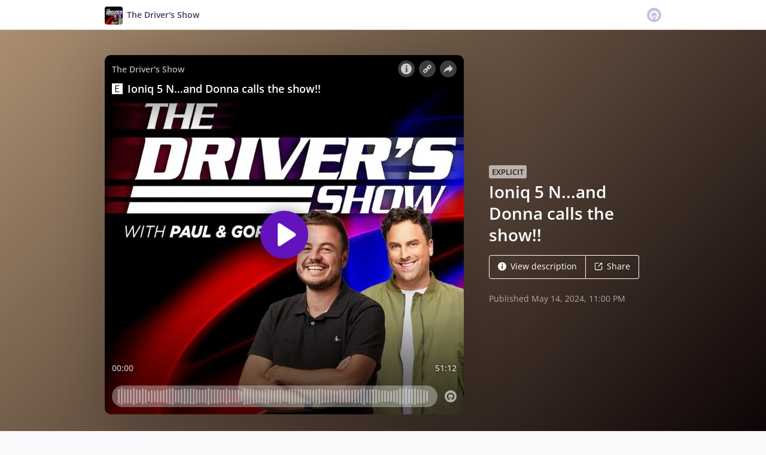

--- FILE ---
content_type: text/html; charset=utf-8
request_url: https://omny.fm/shows/the-drive-show/ioniq-5-n-and-donna-calls-the-show?in_playlist=podcast&cloudflare-language=en-US
body_size: 22872
content:
<!DOCTYPE html><html dir="ltr" lang="en"><head><meta charSet="utf-8"/><link rel="dns-prefetch" href="https://www.omnycontent.com"/><link rel="icon" type="image/png" sizes="144x144" href="/_next/static/media/favicon-144x144.4df68316.png"/><meta name="viewport" content="user-scalable=no, width=device-width, initial-scale=1"/><meta http-equiv="x-ua-compatible" content="ie=edge"/><meta name="format-detection" content="email=no"/><title>Ioniq 5 N...and Donna calls the show!! - The Driver&#x27;s Show - Omny.fm</title><meta name="description" content="Well, our dry spell is over, Back into the swing of things, we talk Toyota&#x27;s BZ4x, the Cybertruck in OZ, Kia&#x27;s Tasman Ute, the Lambo Urus SE, plus the boys get in and drive around the BYD Seal Performance and Hyundai&#x27;s crazy IONIQ 5 N.     Plus Donna calls in and Gordie heckles a listener.     Catch us on Instagram at @thedriversshow.com.au and shoot us an email to contact@thedriversshow.com.au"/><meta name="apple-itunes-app" content="app-id=1590795807, affiliate-data=at=1010lRXt&amp;ct=omnyfm-smartbanner"/><meta property="fb:app_id" content="1547996092155695"/><link rel="alternate" type="application/json+oembed" href="https://omny.fm/oembed?url=https%3A%2F%2Fomny.fm%2Fshows%2Fthe-drive-show%2Fioniq-5-n-and-donna-calls-the-show&amp;format=json" title="Ioniq 5 N...and Donna calls the show!!"/><meta property="og:type" content="website"/><meta property="og:title" content="Ioniq 5 N...and Donna calls the show!! - The Driver&#x27;s Show"/><meta property="og:description" content="Well, our dry spell is over, Back into the swing of things, we talk Toyota&#x27;s BZ4x, the Cybertruck in OZ, Kia&#x27;s Tasman Ute, the Lambo Urus SE, plus the boys get in and drive around the BYD Seal Performance and Hyundai&#x27;s crazy IONIQ 5 N.     Plus Donna calls in and Gordie heckles a listener.     Catch us on Instagram at @thedriversshow.com.au and shoot us an email to contact@thedriversshow.com.au"/><meta property="og:image" content="https://omny.fm/shows/the-drive-show/ioniq-5-n-and-donna-calls-the-show/image.jpg?t=1715681124&amp;in_playlist=b419c3ec-a23f-4ec7-b6c5-af4600179ca5&amp;size=wideShare"/><meta property="og:image:width" content="1200"/><meta property="og:image:height" content="630"/><meta name="twitter:card" content="player"/><meta name="twitter:title" content="Ioniq 5 N...and Donna calls the show!! - The Driver&#x27;s Show"/><meta name="twitter:description" content="Well, our dry spell is over, Back into the swing of things, we talk Toyota&#x27;s BZ4x, the Cybertruck in OZ, Kia&#x27;s Tasman Ute, the Lambo Urus SE, plus the boys get in and drive around the BYD Seal Performance and Hyundai&#x27;s crazy IONIQ 5 N.     Plus Donna calls in and Gordie heckles a listener.     Catch us on Instagram at @thedriversshow.com.au and shoot us an email to contact@thedriversshow.com.au"/><meta name="twitter:image" content="https://www.omnycontent.com/d/clips/fa326977-3de5-4283-9b8b-af3500c58607/db8253c7-ec9b-4610-8b79-af4600179c97/a353007b-5e05-462b-ab1f-b17000a5bdfb/image.jpg?t=1715681124&amp;in_playlist=b419c3ec-a23f-4ec7-b6c5-af4600179ca5&amp;size=medium"/><meta name="twitter:label1" content="Duration"/><meta name="twitter:data1" content="51:12"/><meta name="twitter:player" content="https://omny.fm/shows/the-drive-show/ioniq-5-n-and-donna-calls-the-show/embed?size=Square&amp;source=Twitter&amp;style=Cover"/><meta name="twitter:player:width" content="500"/><meta name="twitter:player:height" content="500"/><meta name="next-head-count" content="26"/><link data-next-font="size-adjust" rel="preconnect" href="/" crossorigin="anonymous"/><link rel="preload" href="/_next/static/css/e70acd4fe50810d6.css" as="style"/><link rel="stylesheet" href="/_next/static/css/e70acd4fe50810d6.css" data-n-g=""/><noscript data-n-css=""></noscript><script defer="" nomodule="" src="/_next/static/chunks/polyfills-42372ed130431b0a.js"></script><script src="/_next/static/chunks/webpack-bdd7b96b57592eb9.js" defer=""></script><script src="/_next/static/chunks/framework-21bb7e1521a0c41f.js" defer=""></script><script src="/_next/static/chunks/main-ad5c1898fb4b53a3.js" defer=""></script><script src="/_next/static/chunks/pages/_app-d443ae95b4b78b45.js" defer=""></script><script src="/_next/static/chunks/5c0b189e-e1bf200516e719d0.js" defer=""></script><script src="/_next/static/chunks/4103-a5f2b962d13c8fb0.js" defer=""></script><script src="/_next/static/chunks/4580-2346b653c8943f86.js" defer=""></script><script src="/_next/static/chunks/8175-34648257bce66d52.js" defer=""></script><script src="/_next/static/chunks/4189-4ef2957c024185af.js" defer=""></script><script src="/_next/static/chunks/8057-06373da890f7cc89.js" defer=""></script><script src="/_next/static/chunks/6617-3a5902b6931030ca.js" defer=""></script><script src="/_next/static/chunks/3259-4a368d26d8674eef.js" defer=""></script><script src="/_next/static/chunks/5550-ecbd5ac3de356191.js" defer=""></script><script src="/_next/static/chunks/8825-cc81a8231c696edf.js" defer=""></script><script src="/_next/static/chunks/4120-57f0cfed7f9e96ee.js" defer=""></script><script src="/_next/static/chunks/5453-152d339b5aa9092e.js" defer=""></script><script src="/_next/static/chunks/1650-d5fcf26696af5503.js" defer=""></script><script src="/_next/static/chunks/4921-e04229d786cd3a31.js" defer=""></script><script src="/_next/static/chunks/4904-730181f726d92112.js" defer=""></script><script src="/_next/static/chunks/1405-1b6141e90f6c0e09.js" defer=""></script><script src="/_next/static/chunks/pages/shows/%5BprogramSlug%5D/%5BclipSlug%5D-c0bad8bfe34fa288.js" defer=""></script><script src="/_next/static/ElJEKQTRwzMgum_vJGxJE/_buildManifest.js" defer=""></script><script src="/_next/static/ElJEKQTRwzMgum_vJGxJE/_ssgManifest.js" defer=""></script></head><body><div id="__next"><style data-emotion="css-global ptfp3d">*,*::before,*::after{box-sizing:border-box;}</style><style data-emotion="css-global 16puznz">body{background:#f9f8fb;min-height:100%;font-family:'Open Sans',Helvetica,Arial,sans-serif;font-size:14px;line-height:1.7;color:#483c63;}@media (max-width: 767px){body{font-size:12.6px;}}</style><style data-emotion="css 1va6926">.css-1va6926{height:50px;background:#ffffff;color:#483c63;border-bottom:1px solid #dddddd;}</style><header class="css-1va6926"><style data-emotion="css zjik7">.css-zjik7{display:-webkit-box;display:-webkit-flex;display:-ms-flexbox;display:flex;}</style><style data-emotion="css 6jjm58">.css-6jjm58{margin-left:auto;margin-right:auto;padding-left:15px;padding-right:15px;display:-webkit-box;display:-webkit-flex;display:-ms-flexbox;display:flex;}@media (min-width: 768px){.css-6jjm58{width:750px;}}@media (min-width: 992px){.css-6jjm58{width:960px;}}</style><div class="css-6jjm58 e9xdk730"><style data-emotion="css zvrv15">.css-zvrv15{overflow:hidden;white-space:nowrap;text-overflow:ellipsis;font-weight:600;-webkit-flex:1 0;-ms-flex:1 0;flex:1 0;line-height:50px;}</style><div class="css-zvrv15"><style data-emotion="css 2log3m">.css-2log3m{color:currentColor;-webkit-text-decoration:none;text-decoration:none;}.css-2log3m:hover,.css-2log3m:focus{-webkit-text-decoration:underline;text-decoration:underline;}</style><a class="css-2log3m" href="/shows/the-drive-show"><style data-emotion="css k33sj5">.css-k33sj5{vertical-align:middle;border-radius:4px;width:30px;height:30px;}</style><img alt="The Driver&#x27;s Show" src="https://www.omnycontent.com/d/programs/fa326977-3de5-4283-9b8b-af3500c58607/db8253c7-ec9b-4610-8b79-af4600179c97/image.jpg?t=1671398326&amp;size=thumbnail" class="css-k33sj5"/><style data-emotion="css htxipc">.css-htxipc{display:inline-block;-webkit-flex:none;-ms-flex:none;flex:none;width:0.5em;}</style><span role="presentation" class="css-htxipc"></span><bdi>The Driver&#x27;s Show</bdi></a></div><span role="presentation" class="css-htxipc"></span><style data-emotion="css 2wf165">.css-2wf165{font-size:32px;line-height:50px;color:hsla(258,25%,81%,1);}</style><div class="css-2wf165"><svg xmlns="http://www.w3.org/2000/svg" width="24" height="24" fill="none" viewBox="0 0 16 16"><path fill="currentColor" fill-rule="evenodd" d="M8 0a8 8 0 0 1 7.996 7.75L16 8a8 8 0 0 1-7.75 7.996L8 16A8 8 0 0 1 .004 8.25L0 8A8 8 0 0 1 7.75.004zm0 3.27c-2.757 0-5 2.243-5 5 0 1.785.963 3.448 2.513 4.338a.92.92 0 1 0 .917-1.596A3.17 3.17 0 0 1 4.84 8.27 3.163 3.163 0 0 1 8 5.11a3.163 3.163 0 0 1 3.16 3.16 3.17 3.17 0 0 1-1.583 2.739.92.92 0 1 0 .92 1.593A5.02 5.02 0 0 0 13 8.27c0-2.757-2.243-5-5-5m-.71 5.873.035.054c.074.104.272.31.664.31a.84.84 0 0 0 .702-.337l.068-.104a.419.419 0 0 1 .697.455c-.158.305-.645.822-1.467.822-.83 0-1.303-.524-1.45-.834a.418.418 0 0 1 .752-.366" clip-rule="evenodd"></path></svg></div></div></header><style data-emotion="css 1wzmm7r">.css-1wzmm7r{background:linear-gradient(135deg, #aa8e70, #0c0305) #0c0305;color:#ffffff;overflow:hidden;}</style><div class="css-1wzmm7r"><style data-emotion="css nc3gnj">.css-nc3gnj{display:-webkit-box;display:-webkit-flex;display:-ms-flexbox;display:flex;}@media (max-width: 767px){.css-nc3gnj{-webkit-flex-direction:column;-ms-flex-direction:column;flex-direction:column;}}</style><style data-emotion="css 1nilvxf">.css-1nilvxf{margin-left:auto;margin-right:auto;padding-left:15px;padding-right:15px;display:-webkit-box;display:-webkit-flex;display:-ms-flexbox;display:flex;}@media (min-width: 768px){.css-1nilvxf{width:750px;}}@media (min-width: 992px){.css-1nilvxf{width:960px;}}@media (max-width: 767px){.css-1nilvxf{-webkit-flex-direction:column;-ms-flex-direction:column;flex-direction:column;}}</style><div class="css-1nilvxf e9xdk730"><style data-emotion="css 107ofq7">.css-107ofq7{display:block;width:600px;background:rgba(0,0,0,0.2);margin:3em 0 3em 0;box-shadow:0 1em 6em rgba(0,0,0,0.2);border-radius:10px;overflow:hidden;position:relative;-webkit-transform:translate3d(0, 0, 0);}.css-107ofq7:before{content:'';display:block;height:0;padding-bottom:100%;}@media (max-width: 767px){.css-107ofq7{width:100%;margin:1.5em 0 0 0;}}@media (min-width: 768px){.css-107ofq7{width:400px;}}@media (min-width: 992px){.css-107ofq7{width:600px;}}</style><div class="css-107ofq7"><style data-emotion="css 15x5cbk">.css-15x5cbk{bottom:0;left:0;position:absolute;right:0;top:0;}</style><div class="css-15x5cbk"></div></div><style data-emotion="css x6ag9t">.css-x6ag9t{display:inline-block;-webkit-flex:none;-ms-flex:none;flex:none;width:3em;}</style><span role="presentation" class="css-x6ag9t"></span><style data-emotion="css 1j4uzqt">.css-1j4uzqt{-webkit-flex:1 1;-ms-flex:1 1;flex:1 1;padding:1.6em 0;display:-webkit-box;display:-webkit-flex;display:-ms-flexbox;display:flex;-webkit-flex-direction:column;-ms-flex-direction:column;flex-direction:column;-webkit-box-pack:center;-ms-flex-pack:center;-webkit-justify-content:center;justify-content:center;min-width:0;}</style><div class="css-1j4uzqt"><style data-emotion="css 1jkdpqt">.css-1jkdpqt{opacity:0.6;}</style><div class="css-1jkdpqt"><style data-emotion="css 1jsdz7s">.css-1jsdz7s{font-weight:600;color:#0c0305;background-color:#ffffff;font-size:0.9em;padding:0.2em 0.4em;border-radius:3px;text-transform:uppercase;}</style><span class="css-1jsdz7s">Explicit</span></div><style data-emotion="css 975l7u">.css-975l7u{display:block;-webkit-flex:none;-ms-flex:none;flex:none;height:5px;}</style><span role="presentation" class="css-975l7u"></span><style data-emotion="css 14b9hxm">.css-14b9hxm{font-weight:600;overflow-wrap:anywhere;word-wrap:break-word;font-size:2em;line-height:1.3;overflow:hidden;display:-webkit-box;-webkit-box-orient:vertical;}@media (min-width: 768px){.css-14b9hxm{max-height:7.8em;-webkit-line-clamp:6;}}@media (min-width: 992px){.css-14b9hxm{max-height:11.7em;-webkit-line-clamp:9;}}</style><h2 dir="auto" class="css-14b9hxm">Ioniq 5 N...and Donna calls the show!!</h2><style data-emotion="css f9f11u">.css-f9f11u{display:block;-webkit-flex:none;-ms-flex:none;flex:none;height:1rem;}</style><span role="presentation" class="css-f9f11u"></span><style data-emotion="css zjik7">.css-zjik7{display:-webkit-box;display:-webkit-flex;display:-ms-flexbox;display:flex;}</style><div class="css-zjik7"><style data-emotion="css x7c89b">.css-x7c89b{color:currentColor;-webkit-text-decoration:none;text-decoration:none;display:inline-block;line-height:1;border-radius:4px;padding:0.8em 1em;vertical-align:middle;border:1px solid currentColor;background:transparent;color:currentColor;}[dir=ltr] .css-x7c89b:not(:first-of-type){border-left:0;border-bottom-left-radius:0;border-top-left-radius:0;}[dir=rtl] .css-x7c89b:not(:first-of-type){border-right:0;border-bottom-right-radius:0;border-top-right-radius:0;}[dir=ltr] .css-x7c89b:not(:last-of-type){border-bottom-right-radius:0;border-top-right-radius:0;}[dir=rtl] .css-x7c89b:not(:last-of-type){border-bottom-left-radius:0;border-top-left-radius:0;}.css-x7c89b:hover,.css-x7c89b:focus{background:rgba(0, 0, 0, 0.04);}.css-x7c89b:active{outline:none;background:rgba(0, 0, 0, 0.06);}</style><a class="css-x7c89b" href="/shows/the-drive-show/ioniq-5-n-and-donna-calls-the-show?in_playlist=podcast&amp;cloudflare-language=en-US&amp;cloudflare-language=#description"><style data-emotion="css 16m2zuy">.css-16m2zuy svg{vertical-align:middle;width:14px;height:14px;position:relative;bottom:0.1em;}</style><span class="css-16m2zuy"><svg xmlns="http://www.w3.org/2000/svg" width="1em" height="1em" viewBox="0 0 16 16"><path fill="currentColor" d="M8 0C3.573 0 0 3.573 0 8s3.573 8 8 8 8-3.573 8-8-3.573-8-8-8m-.533 3.218c.213-.213.48-.32.782-.32s.551.106.765.32c.213.213.32.48.32.782s-.106.568-.32.782c-.213.213-.48.32-.765.32-.302 0-.569-.106-.782-.32A1.08 1.08 0 0 1 7.147 4c0-.302.088-.568.32-.782m2.417 9.458H6.506v-.338c.25-.035.427-.106.516-.195.143-.125.213-.356.213-.676V7.324c0-.284-.053-.48-.142-.587-.09-.106-.285-.178-.569-.232v-.337h2.72v5.368c0 .302.054.516.143.587.089.09.267.16.516.213v.34z"></path></svg></span><style data-emotion="css htxipc">.css-htxipc{display:inline-block;-webkit-flex:none;-ms-flex:none;flex:none;width:0.5em;}</style><span role="presentation" class="css-htxipc"></span>View description</a><a class="css-x7c89b" href="/shows/the-drive-show/ioniq-5-n-and-donna-calls-the-show?in_playlist=podcast&amp;cloudflare-language=en-US&amp;cloudflare-language=#sharing"><span class="css-16m2zuy"><svg xmlns="http://www.w3.org/2000/svg" width="1em" height="1em" fill="none" viewBox="0 0 16 16"><path fill="currentColor" d="M8.7 1v1.4H3.1a.7.7 0 0 0-.7.7v9.8a.7.7 0 0 0 .7.7h9.8a.7.7 0 0 0 .7-.7V7.3H15v5.6a2.1 2.1 0 0 1-2.1 2.1H3.1A2.1 2.1 0 0 1 1 12.9V3.1C1 1.94 1.94 1 3.1 1zm5.6 0h.014q.024 0 .048.002za.7.7 0 0 1 .296.065l.043.022a.5.5 0 0 1 .078.05q.04.03.078.068l-.063-.056a.7.7 0 0 1 .119.118q.004.008.012.016a.7.7 0 0 1 .071.12l.016.037.025.074q.006.022.01.045a.4.4 0 0 1 .012.08l.002.038L15 1.7v3.5h-1.4V3.39L8.495 8.495a.7.7 0 0 1-.924.058l-.066-.058a.7.7 0 0 1 0-.99L12.61 2.4H10.8V1z"></path></svg></span><span role="presentation" class="css-htxipc"></span>Share</a></div><style data-emotion="css z8idmm">.css-z8idmm{display:block;-webkit-flex:none;-ms-flex:none;flex:none;height:1.5em;}</style><span role="presentation" class="css-z8idmm"></span><div class="css-1jkdpqt"></div></div></div></div><style data-emotion="css 32buz0">.css-32buz0{display:block;-webkit-flex:none;-ms-flex:none;flex:none;height:2em;}</style><span role="presentation" class="css-32buz0"></span><style data-emotion="css 1rskwp1">.css-1rskwp1{margin-left:auto;margin-right:auto;padding-left:15px;padding-right:15px;}@media (min-width: 768px){.css-1rskwp1{width:750px;}}@media (min-width: 992px){.css-1rskwp1{width:960px;}}</style><div class="css-1rskwp1 e9xdk730"><style data-emotion="css 1umz6dk">@media (min-width: 992px){.css-1umz6dk{display:-webkit-box;display:-webkit-flex;display:-ms-flexbox;display:flex;-webkit-box-flex-wrap:wrap;-webkit-flex-wrap:wrap;-ms-flex-wrap:wrap;flex-wrap:wrap;margin-bottom:0;}[dir=ltr] .css-1umz6dk{margin-right:-30px;}[dir=rtl] .css-1umz6dk{margin-left:-30px;}}</style><div class="css-1umz6dk"><style data-emotion="css or2njj">@media (min-width: 992px){.css-or2njj{padding-bottom:0;width:66.66666666666666%;}[dir=ltr] .css-or2njj{padding-right:30px;}[dir=rtl] .css-or2njj{padding-left:30px;}}</style><div class="css-or2njj"><style data-emotion="css 14b25eh">.css-14b25eh{background:#ffffff;padding:1.6em;border:1px solid hsla(258,25%,91%,1);}</style><div class="css-14b25eh ecbudqn1"><style data-emotion="css 16ceglb">.css-16ceglb{font-weight:600;}</style><h4 class="css-16ceglb"><style data-emotion="css 10t7zxc">.css-10t7zxc{display:block;-webkit-flex:none;-ms-flex:none;flex:none;height:0.7rem;}</style><span role="presentation" class="css-10t7zxc"></span><style data-emotion="css lpgc1n">.css-lpgc1n{color:currentColor;-webkit-text-decoration:none;text-decoration:none;}</style><a class="omny-unique-0 css-lpgc1n" href="/shows/the-drive-show/playlists/podcast"><style data-emotion="css 15l7pdt">.omny-unique-0:focus .css-15l7pdt,.omny-unique-0:hover .css-15l7pdt{-webkit-text-decoration:underline;text-decoration:underline;}</style><bdi class="css-15l7pdt">The Driver&#x27;s Show</bdi></a></h4><span role="presentation" class="css-10t7zxc"></span><style data-emotion="css 1a3mxns">.css-1a3mxns{color:#483c63;}</style><span class="css-1a3mxns"><style data-emotion="css 1q6xwov">.css-1q6xwov{overflow-wrap:anywhere;word-wrap:break-word;white-space:pre-wrap;}</style><span class="css-1q6xwov">What do you get when you combine one of Australia’s leading motoring experts, co-founder of CarExpert.com.au, motoring expert with more motor knowledg<span>…</span></span><span> </span><style data-emotion="css 1fbg3x3">.css-1fbg3x3{color:currentColor;-webkit-text-decoration:none;text-decoration:none;font-weight:600;background:none;border:none;padding:0;cursor:pointer;-webkit-text-decoration:none;text-decoration:none;color:#403053;opacity:0.7;}.css-1fbg3x3:hover,.css-1fbg3x3:focus{-webkit-text-decoration:underline;text-decoration:underline;}.css-1fbg3x3:active{opacity:1;}</style><button type="button" class="css-1fbg3x3"><span>More</span></button></span><span role="presentation" class="css-10t7zxc"></span><style data-emotion="css 1eoy87d">.css-1eoy87d{display:-webkit-box;display:-webkit-flex;display:-ms-flexbox;display:flex;-webkit-box-pack:justify;-webkit-justify-content:space-between;justify-content:space-between;}</style><div class="css-1eoy87d"><style data-emotion="css 1fk7hko">.css-1fk7hko{font-weight:600;color:hsla(258,25%,61%,1);}</style><div class="css-1fk7hko">66 clip(s)</div><style data-emotion="css 59udoy">.css-59udoy{font-weight:600;-webkit-flex:none;-ms-flex:none;flex:none;}</style><style data-emotion="css 1kkee6">.css-1kkee6{-webkit-appearance:none;-moz-appearance:none;-ms-appearance:none;appearance:none;background:transparent;border:0;color:inherit;font:inherit;letter-spacing:inherit;text-rendering:inherit;padding:0;opacity:0.7;font-weight:600;-webkit-flex:none;-ms-flex:none;flex:none;}.css-1kkee6:not(:disabled, .disabled){cursor:pointer;}.css-1kkee6:hover,.css-1kkee6:focus{opacity:1;}</style><button type="button" aria-expanded="false" aria-haspopup="menu" id=":Rab4plql6H1:" class="css-1kkee6 eb475tu0"><style data-emotion="css 6981di">.css-6981di svg{vertical-align:middle;width:12px;height:12px;}</style><span class="css-6981di"><svg xmlns="http://www.w3.org/2000/svg" width="1em" height="1em" viewBox="0 0 16 16"><path fill="currentColor" fill-rule="evenodd" d="M11.345 2c-.71 0-1.376.276-1.877.778L8.011 4.235a2.64 2.64 0 0 0-.778 1.877c0 .443.108.87.312 1.25l-.184.184a2.64 2.64 0 0 0-1.25-.312c-.71 0-1.376.277-1.877.778L2.776 9.469a2.657 2.657 0 0 0 0 3.754A2.64 2.64 0 0 0 4.654 14c.709 0 1.375-.276 1.877-.777l1.457-1.457a2.66 2.66 0 0 0 .464-3.127l.185-.185c.38.204.807.312 1.251.312.71 0 1.376-.276 1.877-.777l1.457-1.457A2.64 2.64 0 0 0 14 4.655c0-.71-.276-1.376-.778-1.877A2.64 2.64 0 0 0 11.345 2M5.437 12.13a1.1 1.1 0 0 1-.784.326 1.111 1.111 0 0 1-.785-1.894l1.457-1.457c.21-.21.489-.325.785-.325l.016.001-.581.581a.772.772 0 1 0 1.092 1.093l.58-.58c.004.288-.102.58-.323.798zm5.236-5.234c-.21.21-.489.325-.785.325l-.016-.002.763-.762a.772.772 0 1 0-1.093-1.093l-.762.763-.001-.016a1.1 1.1 0 0 1 .325-.784L10.56 3.87c.21-.21.488-.325.784-.325s.575.115.785.325c.21.209.325.488.325.784s-.116.576-.325.785z"></path></svg></span> <style data-emotion="css rnnx2x">.css-rnnx2x{font-size:12px;}</style><span class="css-rnnx2x">Follow podcast</span></button></div><style data-emotion="css 64ic6c">.css-64ic6c{text-align:center;color:hsla(258,25%,71%,1);}</style><div class="css-64ic6c ecbudqn0"><style data-emotion="css 32buz0">.css-32buz0{display:block;-webkit-flex:none;-ms-flex:none;flex:none;height:2em;}</style><span role="presentation" class="css-32buz0"></span><div><style data-emotion="css n2o0dj">.css-n2o0dj{display:inline-block;position:relative;overflow:hidden;vertical-align:middle;}</style><span style="height:22px;width:22px" class="css-n2o0dj"><style data-emotion="css 1q41f8k animation-1ce3mz5">.css-1q41f8k{position:absolute;top:0;right:0;bottom:0;left:0;-webkit-animation:animation-1ce3mz5 500ms infinite linear;animation:animation-1ce3mz5 500ms infinite linear;border:0px solid currentColor;border-right-color:transparent;border-bottom-color:transparent;border-radius:50%;}@-webkit-keyframes animation-1ce3mz5{0%{-webkit-transform:rotate(0deg);-moz-transform:rotate(0deg);-ms-transform:rotate(0deg);transform:rotate(0deg);}100%{-webkit-transform:rotate(360deg);-moz-transform:rotate(360deg);-ms-transform:rotate(360deg);transform:rotate(360deg);}}@keyframes animation-1ce3mz5{0%{-webkit-transform:rotate(0deg);-moz-transform:rotate(0deg);-ms-transform:rotate(0deg);transform:rotate(0deg);}100%{-webkit-transform:rotate(360deg);-moz-transform:rotate(360deg);-ms-transform:rotate(360deg);transform:rotate(360deg);}}</style><span style="border-width:3px" class="css-1q41f8k"></span></span><style data-emotion="css f3w0nf">.css-f3w0nf{display:inline-block;-webkit-flex:none;-ms-flex:none;flex:none;width:8px;}</style><span role="presentation" class="css-f3w0nf"></span>Loading playlist</div><span role="presentation" class="css-32buz0"></span></div></div><span role="presentation" class="css-32buz0"></span><style data-emotion="css h6xrho">.css-h6xrho{overflow-wrap:anywhere;word-wrap:break-word;overflow:hidden;}</style><style data-emotion="css kkilqj">.css-kkilqj{background:#ffffff;padding:1.6em;border:1px solid hsla(258,25%,91%,1);overflow-wrap:anywhere;word-wrap:break-word;overflow:hidden;}</style><div id="description" class="css-kkilqj ecbudqn1"><div><style data-emotion="css zjik7">.css-zjik7{display:-webkit-box;display:-webkit-flex;display:-ms-flexbox;display:flex;}</style><ul role="tablist" class="css-zjik7"><li><style data-emotion="css e5a98m">.css-e5a98m{-webkit-appearance:none;-moz-appearance:none;-ms-appearance:none;appearance:none;background:transparent;border:0;color:inherit;font:inherit;letter-spacing:inherit;text-rendering:inherit;padding:0;font-weight:700;font-size:1.1em;}.css-e5a98m:not(:disabled, .disabled){cursor:pointer;}.css-e5a98m:hover,.css-e5a98m:focus{outline:none;color:#483c63;}</style><button type="button" role="tab" id="tabid-Description" aria-selected="true" aria-controls="tabpanelid-Description" tabindex="0" class="css-e5a98m">Description</button></li></ul><style data-emotion="css k3cd46">.css-k3cd46{display:block;-webkit-flex:none;-ms-flex:none;flex:none;height:1em;}</style><span role="presentation" class="css-k3cd46"></span><div role="tabpanel" id="tabpanelid-Description" aria-labelledby="tabid-Description" tabindex="0"><style data-emotion="css jm5bon">.css-jm5bon a{color:#6313BC;-webkit-text-decoration:none;text-decoration:none;}.css-jm5bon a:hover,.css-jm5bon a:focus{-webkit-text-decoration:underline;text-decoration:underline;}.css-jm5bon p{margin:0 0 9.8px;}.css-jm5bon em{font-style:italic;}.css-jm5bon ol{margin-block-start:1em;margin-block-end:1em;-webkit-margin-start:0px;margin-inline-start:0px;-webkit-margin-end:0px;margin-inline-end:0px;-webkit-padding-start:40px;padding-inline-start:40px;list-style-type:decimal;}.css-jm5bon ul{margin-block-start:1em;margin-block-end:1em;-webkit-margin-start:0px;margin-inline-start:0px;-webkit-margin-end:0px;margin-inline-end:0px;-webkit-padding-start:40px;padding-inline-start:40px;list-style-type:disc;}.css-jm5bon blockquote{padding:10px 20px;border-left:5px solid #eee;}.css-jm5bon hr{border:0;border-top:1px solid #eee;margin-bottom:20px;margin-top:20px;}</style><bdi class="css-jm5bon"><p>Well, our dry spell is over, Back into the swing of things, we talk Toyota's BZ4x, the Cybertruck in OZ, Kia's Tasman Ute, the Lambo Urus SE, plus the boys get in and drive around the BYD Seal Performance and Hyundai's crazy IONIQ 5 N.</p>
<p> </p>
<p>Plus Donna calls in and Gordie heckles a listener.</p>
<p> </p>
<p>Catch us on Instagram at @thedriversshow.com.au and shoot us an email to contact@thedriversshow.com.au </p></bdi></div></div></div><span role="presentation" class="css-32buz0"></span><div class="css-14b25eh ecbudqn1"><div><ul role="tablist" class="css-zjik7"><li><button type="button" role="tab" id="tabid-Transcript" aria-selected="true" aria-controls="tabpanelid-Transcript" tabindex="0" class="css-e5a98m">Transcript</button></li></ul><span role="presentation" class="css-k3cd46"></span><div role="tabpanel" id="tabpanelid-Transcript" aria-labelledby="tabid-Transcript" tabindex="0"><div class="css-64ic6c ecbudqn0"><span role="presentation" class="css-32buz0"></span> <span role="presentation" class="css-32buz0"></span></div></div></div></div><span role="presentation" class="css-32buz0"></span><div id="sharing" class="css-14b25eh ecbudqn1"><div><ul role="tablist" class="css-zjik7"><li><button type="button" role="tab" id="tabid-Share" aria-selected="true" aria-controls="tabpanelid-Share" tabindex="0" class="css-e5a98m">Share</button></li><li><style data-emotion="css 1bd3hk4">.css-1bd3hk4{display:inline-block;-webkit-flex:none;-ms-flex:none;flex:none;width:1em;}</style><span role="presentation" class="css-1bd3hk4"></span><style data-emotion="css 1k7nlu2">.css-1k7nlu2{-webkit-appearance:none;-moz-appearance:none;-ms-appearance:none;appearance:none;background:transparent;border:0;color:inherit;font:inherit;letter-spacing:inherit;text-rendering:inherit;padding:0;font-weight:700;color:hsla(258,25%,71%,1);font-size:1.1em;}.css-1k7nlu2:not(:disabled, .disabled){cursor:pointer;}.css-1k7nlu2:hover,.css-1k7nlu2:focus{outline:none;color:#483c63;}</style><button type="button" role="tab" id="tabid-Embed" aria-selected="false" aria-controls="tabpanelid-Embed" tabindex="-1" class="css-1k7nlu2">Embed</button></li></ul><span role="presentation" class="css-k3cd46"></span><div role="tabpanel" id="tabpanelid-Share" aria-labelledby="tabid-Share" tabindex="0"><style data-emotion="css 1ljlqvg">.css-1ljlqvg{display:-webkit-box;display:-webkit-flex;display:-ms-flexbox;display:flex;-webkit-box-flex-wrap:wrap;-webkit-flex-wrap:wrap;-ms-flex-wrap:wrap;flex-wrap:wrap;margin-bottom:-4px;}[dir=ltr] .css-1ljlqvg{margin-right:-4px;}[dir=rtl] .css-1ljlqvg{margin-left:-4px;}</style><ul class="css-1ljlqvg"><style data-emotion="css blmbff">.css-blmbff{padding-bottom:4px;}[dir=ltr] .css-blmbff{padding-right:4px;}[dir=rtl] .css-blmbff{padding-left:4px;}</style><li class="css-blmbff"><style data-emotion="css 4szbvg">.css-4szbvg{color:currentColor;-webkit-text-decoration:none;text-decoration:none;display:inline-block;line-height:1;border-radius:4px;padding:0.8em 1em;vertical-align:middle;background:#3b5998;color:#fff;border:1px solid #3b5998;}.css-4szbvg:hover,.css-4szbvg:focus{background:hsla(221,44%,36%,1);}.css-4szbvg:active{background:hsla(221,44%,33%,1);}</style><a href="https://www.facebook.com/sharer/sharer.php?u=https%3A%2F%2Fomny.fm%2Fshows%2Fthe-drive-show%2Fioniq-5-n-and-donna-calls-the-show%3Fin_playlist%3Dpodcast" title="Share on Facebook" target="_blank" rel="noreferrer" class="css-4szbvg"><style data-emotion="css 1nuuu7i">.css-1nuuu7i{bottom:0.05em;display:inline-block;height:16px;width:16px;position:relative;vertical-align:middle;}</style><svg xmlns="http://www.w3.org/2000/svg" width="1em" height="1em" viewBox="0 0 16 16" class="css-1nuuu7i"><path fill="currentColor" d="M2.662 2A.66.66 0 0 0 2 2.662v10.675c0 .366.296.662.662.662H8.41V9.353H6.846V7.54H8.41V6.206c0-1.55.946-2.394 2.33-2.394.662 0 1.231.05 1.397.071v1.62h-.96c-.752 0-.897.358-.897.883v1.156h1.793l-.233 1.811h-1.56V14h3.058a.66.66 0 0 0 .662-.662V2.663a.66.66 0 0 0-.662-.662z"></path></svg><style data-emotion="css r9bic9">@media (max-width: 767px){.css-r9bic9{display:none;}}</style><span class="css-r9bic9"> <!-- -->Facebook</span></a></li><li class="css-blmbff"><style data-emotion="css 82hgd">.css-82hgd{color:currentColor;-webkit-text-decoration:none;text-decoration:none;display:inline-block;line-height:1;border-radius:4px;padding:0.8em 1em;vertical-align:middle;background:#000000;color:#fff;border:1px solid #000000;}.css-82hgd:hover,.css-82hgd:focus{background:hsla(0,0%,0%,1);}.css-82hgd:active{background:hsla(0,0%,0%,1);}</style><a href="https://x.com/intent/tweet?url=https%3A%2F%2Fomny.fm%2Fshows%2Fthe-drive-show%2Fioniq-5-n-and-donna-calls-the-show%3Fin_playlist%3Dpodcast&amp;text=Ioniq%205%20N...and%20Donna%20calls%20the%20show!!" title="Share on X (Twitter)" target="_blank" rel="noreferrer" class="css-82hgd"><svg xmlns="http://www.w3.org/2000/svg" width="1em" height="1em" fill="none" viewBox="0 0 1200 1227" class="css-1nuuu7i"><path fill="currentColor" d="M714.163 519.284 1160.89 0h-105.86L667.137 450.887 357.328 0H0l468.492 681.821L0 1226.37h105.866l409.625-476.152 327.181 476.152H1200L714.137 519.284zM569.165 687.828l-47.468-67.894-377.686-540.24h162.604l304.797 435.991 47.468 67.894 396.2 566.721H892.476L569.165 687.854z"></path></svg><span class="css-r9bic9"> <!-- -->X (Twitter)</span></a></li><li class="css-blmbff"><style data-emotion="css 1w1rsr2">.css-1w1rsr2{color:currentColor;-webkit-text-decoration:none;text-decoration:none;display:inline-block;line-height:1;border-radius:4px;padding:0.8em 1em;vertical-align:middle;background:#25d366;color:#fff;border:1px solid #25d366;}.css-1w1rsr2:hover,.css-1w1rsr2:focus{background:hsla(142,70%,44%,1);}.css-1w1rsr2:active{background:hsla(142,70%,41%,1);}</style><a href="https://wa.me/?text=Ioniq%205%20N...and%20Donna%20calls%20the%20show!! https%3A%2F%2Fomny.fm%2Fshows%2Fthe-drive-show%2Fioniq-5-n-and-donna-calls-the-show%3Fin_playlist%3Dpodcast" title="Share on WhatsApp" target="_blank" rel="noreferrer" class="css-1w1rsr2"><svg xmlns="http://www.w3.org/2000/svg" width="1em" height="1em" viewBox="0 0 16 16" class="css-1nuuu7i"><path fill="currentColor" fill-rule="evenodd" d="M11.648 9.588c-.198-.099-1.172-.578-1.354-.644-.181-.067-.313-.1-.445.099-.133.198-.512.644-.628.777-.115.132-.23.148-.429.05-.198-.1-.836-.31-1.593-.984-.589-.526-.987-1.174-1.102-1.373-.116-.198-.012-.305.087-.404.089-.089.198-.231.297-.347s.132-.198.198-.33c.066-.133.033-.248-.016-.347-.05-.1-.446-1.075-.611-1.471-.161-.387-.324-.334-.446-.34a8 8 0 0 0-.38-.007.73.73 0 0 0-.528.247c-.182.199-.693.678-.693 1.653s.71 1.917.809 2.05 1.397 2.133 3.384 2.99c.472.205.841.327 1.13.418.474.15.906.13 1.247.079.38-.057 1.172-.48 1.337-.942.165-.463.165-.86.116-.942-.05-.083-.182-.133-.38-.232m-3.615 4.935h-.002a6.6 6.6 0 0 1-3.354-.918l-.241-.143-2.494.654.666-2.431-.157-.25a6.57 6.57 0 0 1-1.008-3.507A6.6 6.6 0 0 1 8.036 1.34c1.76 0 3.415.687 4.659 1.933a6.55 6.55 0 0 1 1.928 4.662c-.001 3.633-2.958 6.59-6.59 6.59m5.609-12.199A7.88 7.88 0 0 0 8.033 0C3.663 0 .106 3.556.105 7.928c0 1.397.364 2.761 1.058 3.964L.038 16l4.203-1.103a7.9 7.9 0 0 0 3.79.965h.002c4.37 0 7.927-3.556 7.929-7.928a7.88 7.88 0 0 0-2.32-5.609"></path></svg><span class="css-r9bic9"> <!-- -->WhatsApp</span></a></li><li class="css-blmbff"><style data-emotion="css v3q46e">.css-v3q46e{color:currentColor;-webkit-text-decoration:none;text-decoration:none;display:inline-block;line-height:1;border-radius:4px;padding:0.8em 1em;vertical-align:middle;background:#8964cc;color:#fff;border:1px solid #8964cc;}.css-v3q46e:hover,.css-v3q46e:focus{background:hsla(261,50%,55%,1);}.css-v3q46e:active{background:hsla(261,50%,52%,1);}</style><a href="mailto:?subject=Ioniq%205%20N...and%20Donna%20calls%20the%20show!!&amp;body=https%3A%2F%2Fomny.fm%2Fshows%2Fthe-drive-show%2Fioniq-5-n-and-donna-calls-the-show%3Fin_playlist%3Dpodcast" title="Email link" target="_blank" rel="noreferrer" class="css-v3q46e"><svg xmlns="http://www.w3.org/2000/svg" width="1em" height="1em" viewBox="0 0 16 16" class="css-1nuuu7i"><path fill="currentColor" d="M1.937 3.5a1 1 0 0 0-.341.066l6.382 5.212 6.475-5.191a.9.9 0 0 0-.39-.087zm13.03.69L8.226 9.59a.4.4 0 0 1-.505-.003L1.05 4.14a.9.9 0 0 0-.05.284v7.152c0 .108.022.21.057.308l3.718-3.58a.403.403 0 0 1 .564.007.39.39 0 0 1-.007.556L1.62 12.442c.1.035.206.058.318.058h12.126a1 1 0 0 0 .356-.07l-3.73-3.59a.39.39 0 0 1-.007-.557.4.4 0 0 1 .563-.007l3.71 3.572a.9.9 0 0 0 .045-.272V4.424a1 1 0 0 0-.034-.235"></path></svg><span class="css-r9bic9"> <!-- -->Email</span></a></li><li class="css-blmbff"><style data-emotion="css 1dx4ds5">.css-1dx4ds5{color:currentColor;-webkit-text-decoration:none;text-decoration:none;display:inline-block;line-height:1;border-radius:4px;padding:0.8em 1em;vertical-align:middle;background:#fff;color:#000;border:1px solid #000;}.css-1dx4ds5:hover,.css-1dx4ds5:focus{background:hsla(0,0%,95%,1);}.css-1dx4ds5:active{background:hsla(0,0%,92%,1);}</style><a href="https://mgln.ai/e/187/traffic.omny.fm/d/clips/fa326977-3de5-4283-9b8b-af3500c58607/db8253c7-ec9b-4610-8b79-af4600179c97/a353007b-5e05-462b-ab1f-b17000a5bdfb/audio.mp3?in_playlist=b419c3ec-a23f-4ec7-b6c5-af4600179ca5&amp;download=true" title="Download audio" target="_blank" rel="noreferrer" class="css-1dx4ds5"><svg xmlns="http://www.w3.org/2000/svg" width="1em" height="1em" viewBox="0 0 16 16" class="css-1nuuu7i"><path fill="currentColor" fill-rule="evenodd" d="M11.353 6.337 8.881 9.004V1h-1.7v8.038L4.649 6.337 3.442 7.604l4.605 4.91 4.51-4.91zM2.5 15h11v-1.812h-11z"></path></svg><span class="css-r9bic9"> <!-- -->Download</span></a></li></ul><span role="presentation" class="css-k3cd46"></span><style data-emotion="css mwyfzg">.css-mwyfzg{display:-webkit-box;display:-webkit-flex;display:-ms-flexbox;display:flex;}@media (max-width: 767px){.css-mwyfzg{-webkit-flex-direction:column;-ms-flex-direction:column;flex-direction:column;}.css-mwyfzg label{-webkit-flex:1 0 auto;-ms-flex:1 0 auto;flex:1 0 auto;margin:0.5em 0 0 0;line-height:1;}}</style><div class="css-mwyfzg"><style data-emotion="css 1tk97hv">.css-1tk97hv{-webkit-flex:2.3 0;-ms-flex:2.3 0;flex:2.3 0;display:inline-block;}.css-1tk97hv:hover,.css-1tk97hv:focus{border-color:#483c63;}</style><style data-emotion="css 7tm5mh">.css-7tm5mh{border:1px solid #b9b9b9;border-radius:4px;color:#483c63;font-size:14px;line-height:1.7;padding:7px 10px;width:100%;-webkit-flex:2.3 0;-ms-flex:2.3 0;flex:2.3 0;display:inline-block;}.css-7tm5mh:focus{outline:none;border:1px solid #6313BC;box-shadow:inset 0 0 0 2px rgb(99 19 188 / 25%);}.css-7tm5mh:hover,.css-7tm5mh:focus{border-color:#483c63;}</style><input readonly="" class="css-7tm5mh e6cicr52" value="https://omny.fm/shows/the-drive-show/ioniq-5-n-and-donna-calls-the-show?in_playlist=podcast"/><span role="presentation" class="css-1bd3hk4"></span><style data-emotion="css mhr86e">.css-mhr86e{display:-webkit-box;display:-webkit-flex;display:-ms-flexbox;display:flex;-webkit-align-items:center;-webkit-box-align:center;-ms-flex-align:center;align-items:center;}.css-mhr86e:hover,.css-mhr86e:focus{border-color:#483c63;}</style><label class="css-mhr86e"><input type="checkbox"/><style data-emotion="css htxipc">.css-htxipc{display:inline-block;-webkit-flex:none;-ms-flex:none;flex:none;width:0.5em;}</style><span role="presentation" class="css-htxipc"></span>Play from 00:00</label></div></div><div role="tabpanel" id="tabpanelid-Embed" aria-labelledby="tabid-Embed" tabindex="0" hidden=""><div><style data-emotion="css midsti">.css-midsti{display:-webkit-box;display:-webkit-flex;display:-ms-flexbox;display:flex;-webkit-box-flex-wrap:wrap;-webkit-flex-wrap:wrap;-ms-flex-wrap:wrap;flex-wrap:wrap;margin-bottom:-20px;}[dir=ltr] .css-midsti{margin-right:-30px;}[dir=rtl] .css-midsti{margin-left:-30px;}</style><div class="css-midsti"><style data-emotion="css coqb6y">.css-coqb6y{padding-bottom:20px;}[dir=ltr] .css-coqb6y{padding-right:30px;}[dir=rtl] .css-coqb6y{padding-left:30px;}@media (max-width: 767px){.css-coqb6y{width:100%;}}@media (min-width: 768px){.css-coqb6y{width:33.333%;}}</style><div class="css-coqb6y"><label><style data-emotion="css 1j389vi">.css-1j389vi{font-weight:700;}</style><span class="css-1j389vi">Type</span><style data-emotion="css 975l7u">.css-975l7u{display:block;-webkit-flex:none;-ms-flex:none;flex:none;height:5px;}</style><span role="presentation" class="css-975l7u"></span><style data-emotion="css 1p3hr01">.css-1p3hr01:hover,.css-1p3hr01:focus{border-color:#483c63;}</style><style data-emotion="css nhoz4n">.css-nhoz4n{border:1px solid #b9b9b9;border-radius:4px;color:#483c63;font-size:14px;line-height:1.7;-webkit-appearance:none;-moz-appearance:none;-ms-appearance:none;appearance:none;background:url("data:image/svg+xml;charset=utf-8,%3Csvg xmlns='http://www.w3.org/2000/svg' width='16' height='16' fill='%23aaa'%3E%3Cpath fill-rule='evenodd' d='M12.615 4.5 14 5.813 8 11.5 2 5.813 3.385 4.5 8 8.875z'/%3E%3C/svg%3E");-webkit-background-position:calc(100% - 6px) 50%;background-position:calc(100% - 6px) 50%;background-repeat:no-repeat;-webkit-background-size:14px 14px;background-size:14px 14px;line-height:inherit;padding:5px 26px 5px 10px;width:100%;}.css-nhoz4n:focus{outline:none;border:1px solid #6313BC;box-shadow:inset 0 0 0 2px rgb(99 19 188 / 25%);}.css-nhoz4n::-ms-expand{display:none;}.css-nhoz4n:hover,.css-nhoz4n:focus{border-color:#483c63;}</style><select class="css-nhoz4n e6cicr50"><option value="clipOnly" selected="">Clip</option><option value="clipWithTranscript">Clip with transcript</option><option value="clipWithPlaylist">Clip with playlist</option></select></label></div><div class="css-coqb6y"><label><span class="css-1j389vi">Style</span><span role="presentation" class="css-975l7u"></span><style data-emotion="css 1d5a415">.css-1d5a415:hover{border-color:#483c63;}</style><style data-emotion="css 1dmxncf">.css-1dmxncf{border:1px solid #b9b9b9;border-radius:4px;color:#483c63;font-size:14px;line-height:1.7;-webkit-appearance:none;-moz-appearance:none;-ms-appearance:none;appearance:none;background:url("data:image/svg+xml;charset=utf-8,%3Csvg xmlns='http://www.w3.org/2000/svg' width='16' height='16' fill='%23aaa'%3E%3Cpath fill-rule='evenodd' d='M12.615 4.5 14 5.813 8 11.5 2 5.813 3.385 4.5 8 8.875z'/%3E%3C/svg%3E");-webkit-background-position:calc(100% - 6px) 50%;background-position:calc(100% - 6px) 50%;background-repeat:no-repeat;-webkit-background-size:14px 14px;background-size:14px 14px;line-height:inherit;padding:5px 26px 5px 10px;width:100%;}.css-1dmxncf:focus{outline:none;border:1px solid #6313BC;box-shadow:inset 0 0 0 2px rgb(99 19 188 / 25%);}.css-1dmxncf::-ms-expand{display:none;}.css-1dmxncf:hover{border-color:#483c63;}</style><select class="css-1dmxncf e6cicr50"><option value="wideImage" selected="">Wide image</option><option value="wideSimple">Wide simple</option><option value="square">Square</option></select></label></div><style data-emotion="css 10gmic4">.css-10gmic4{padding-bottom:20px;}[dir=ltr] .css-10gmic4{padding-right:30px;}[dir=rtl] .css-10gmic4{padding-left:30px;}@media (max-width: 767px){.css-10gmic4{width:100%;}}@media (min-width: 768px){.css-10gmic4{display:-webkit-box;display:-webkit-flex;display:-ms-flexbox;display:flex;-webkit-flex-direction:column;-ms-flex-direction:column;flex-direction:column;width:33.333%;}}</style><div class="css-10gmic4"><span class="css-1j389vi">Options</span><span role="presentation" class="css-975l7u"></span><style data-emotion="css qcjqpb">.css-qcjqpb{-webkit-align-items:center;-webkit-box-align:center;-ms-flex-align:center;align-items:center;display:-webkit-box;display:-webkit-flex;display:-ms-flexbox;display:flex;-webkit-flex:1;-ms-flex:1;flex:1;}.css-qcjqpb:hover,.css-qcjqpb:focus{border-color:#483c63;}</style><label class="css-qcjqpb"><input type="checkbox"/><span role="presentation" class="css-htxipc"></span>Play from 00:00</label></div></div><style data-emotion="css 1dvs15x">.css-1dvs15x{display:block;-webkit-flex:none;-ms-flex:none;flex:none;height:20px;}</style><span role="presentation" class="css-1dvs15x"></span><div><span class="css-1j389vi">iFrame code</span><span role="presentation" class="css-975l7u"></span><style data-emotion="css 1vz4q50">.css-1vz4q50{border:1px solid #b9b9b9;border-radius:4px;color:#483c63;font-size:14px;line-height:1.7;padding:7px 10px;width:100%;}.css-1vz4q50:focus{outline:none;border:1px solid #6313BC;box-shadow:inset 0 0 0 2px rgb(99 19 188 / 25%);}.css-1vz4q50:hover,.css-1vz4q50:focus{border-color:#483c63;}</style><textarea readonly="" rows="3" class="css-1vz4q50 e6cicr51">&lt;iframe src=&quot;https://omny.fm/shows/the-drive-show/ioniq-5-n-and-donna-calls-the-show/embed?in_playlist=podcast&amp;size=Wide&amp;style=Cover&quot; width=&quot;100%&quot; height=&quot;180&quot; allow=&quot;autoplay; clipboard-write; fullscreen&quot; frameborder=&quot;0&quot; title=&quot;Ioniq 5 N...and Donna calls the show!!&quot;&gt;&lt;/iframe&gt;</textarea></div><span role="presentation" class="css-1dvs15x"></span><div><span class="css-1j389vi">Preview</span><span role="presentation" class="css-975l7u"></span><style data-emotion="css zl1inp">.css-zl1inp{display:-webkit-box;display:-webkit-flex;display:-ms-flexbox;display:flex;-webkit-box-pack:center;-ms-flex-pack:center;-webkit-justify-content:center;justify-content:center;}</style><div class="css-zl1inp"><iframe src="https://omny.fm/shows/the-drive-show/ioniq-5-n-and-donna-calls-the-show/embed?in_playlist=podcast&amp;size=Wide&amp;style=Cover" title="Ioniq 5 N...and Donna calls the show!!" width="100%" height="180" allow="autoplay; clipboard-write; fullscreen" frameBorder="0" class="css-0"></iframe></div></div></div></div></div></div><span role="presentation" class="css-32buz0"></span></div><style data-emotion="css 102cn2v">@media (min-width: 992px){.css-102cn2v{padding-bottom:0;width:33.33333333333333%;}[dir=ltr] .css-102cn2v{padding-right:30px;}[dir=rtl] .css-102cn2v{padding-left:30px;}}</style><div class="css-102cn2v"><div class="css-14b25eh ecbudqn1"><style data-emotion="css l2jd8l">.css-l2jd8l{font-weight:700;line-height:165%;}</style><h4 class="css-l2jd8l">In 1 playlist(s)</h4><span role="presentation" class="css-10t7zxc"></span><ul><li><style data-emotion="css b6xnxe">.css-b6xnxe{display:block;-webkit-flex:none;-ms-flex:none;flex:none;height:0.6em;}</style><span role="presentation" class="css-b6xnxe"></span><style data-emotion="css 1wkhmn6">.css-1wkhmn6{color:currentColor;-webkit-text-decoration:none;text-decoration:none;display:-webkit-box;display:-webkit-flex;display:-ms-flexbox;display:flex;}</style><a class="omny-unique-0 css-1wkhmn6" title="The Driver&#x27;s Show" href="/shows/the-drive-show/playlists/podcast"><style data-emotion="css im5vv1">.css-im5vv1{perspective:350px;width:44px;height:44px;-webkit-flex-shrink:0;-ms-flex-negative:0;flex-shrink:0;}</style><div class="css-im5vv1"><style data-emotion="css 8d6gj1">.css-8d6gj1{position:relative;width:100%;height:100%;transform-origin:0 0;}[dir=ltr] .css-8d6gj1{-webkit-transform:rotateY(10deg);-moz-transform:rotateY(10deg);-ms-transform:rotateY(10deg);transform:rotateY(10deg);}[dir=rtl] .css-8d6gj1{-webkit-transform:rotateY(-10deg);-moz-transform:rotateY(-10deg);-ms-transform:rotateY(-10deg);transform:rotateY(-10deg);}</style><div class="css-8d6gj1"><style data-emotion="css rqyoty">.css-rqyoty{opacity:0.2;border-radius:3px;background:#afa1ca;width:100%;height:100%;overflow:hidden;position:absolute;top:0;left:0;}[dir=ltr] .css-rqyoty{-webkit-transform:scale(0.8) translateX(-19%);-moz-transform:scale(0.8) translateX(-19%);-ms-transform:scale(0.8) translateX(-19%);transform:scale(0.8) translateX(-19%);}[dir=rtl] .css-rqyoty{-webkit-transform:scale(0.8) translateX(19%);-moz-transform:scale(0.8) translateX(19%);-ms-transform:scale(0.8) translateX(19%);transform:scale(0.8) translateX(19%);}</style><div class="css-rqyoty"><style data-emotion="css w1atjl">.css-w1atjl{width:100%;height:100%;}</style><img src="https://www.omnycontent.com/d/playlist/fa326977-3de5-4283-9b8b-af3500c58607/db8253c7-ec9b-4610-8b79-af4600179c97/b419c3ec-a23f-4ec7-b6c5-af4600179ca5/image.jpg?t=1675839564&amp;size=small" loading="lazy" alt="" class="css-w1atjl"/></div><style data-emotion="css dzh05g">.css-dzh05g{opacity:0.5;border-radius:3px;background:#afa1ca;width:100%;height:100%;overflow:hidden;position:absolute;top:0;left:0;}[dir=ltr] .css-dzh05g{-webkit-transform:scale(0.9) translateX(-9%);-moz-transform:scale(0.9) translateX(-9%);-ms-transform:scale(0.9) translateX(-9%);transform:scale(0.9) translateX(-9%);}[dir=rtl] .css-dzh05g{-webkit-transform:scale(0.9) translateX(9%);-moz-transform:scale(0.9) translateX(9%);-ms-transform:scale(0.9) translateX(9%);transform:scale(0.9) translateX(9%);}</style><div class="css-dzh05g"><img src="https://www.omnycontent.com/d/playlist/fa326977-3de5-4283-9b8b-af3500c58607/db8253c7-ec9b-4610-8b79-af4600179c97/b419c3ec-a23f-4ec7-b6c5-af4600179ca5/image.jpg?t=1675839564&amp;size=small" loading="lazy" alt="" class="css-w1atjl"/></div><style data-emotion="css 7s5q1a">.css-7s5q1a{border-radius:3px;background:#afa1ca;width:100%;height:100%;overflow:hidden;position:absolute;top:0;left:0;}</style><div class="css-7s5q1a"><img src="https://www.omnycontent.com/d/playlist/fa326977-3de5-4283-9b8b-af3500c58607/db8253c7-ec9b-4610-8b79-af4600179c97/b419c3ec-a23f-4ec7-b6c5-af4600179ca5/image.jpg?t=1675839564&amp;size=small" loading="lazy" alt="" class="css-w1atjl"/></div></div></div><style data-emotion="css zi82ad">.css-zi82ad{display:inline-block;-webkit-flex:none;-ms-flex:none;flex:none;width:0.8em;}</style><span role="presentation" class="css-zi82ad"></span><style data-emotion="css owxo0s">.css-owxo0s{min-width:0;-webkit-flex:1 1;-ms-flex:1 1;flex:1 1;line-height:1.5;}</style><div class="css-owxo0s"><style data-emotion="css vucnax">.css-vucnax{overflow:hidden;white-space:nowrap;text-overflow:ellipsis;text-box-trim:trim-start;}.omny-unique-0:focus .css-vucnax,.omny-unique-0:hover .css-vucnax{-webkit-text-decoration:underline;text-decoration:underline;}</style><p class="css-vucnax">The Driver&#x27;s Show</p><style data-emotion="css 1kwkown">.css-1kwkown{display:block;-webkit-flex:none;-ms-flex:none;flex:none;height:0.15em;}</style><span role="presentation" class="css-1kwkown"></span><style data-emotion="css 1t31a2k">.css-1t31a2k{overflow:hidden;white-space:nowrap;text-overflow:ellipsis;color:hsla(258,25%,71%,1);}</style><p class="css-1t31a2k">66 clip(s)</p></div></a><span role="presentation" class="css-b6xnxe"></span></li></ul></div><span role="presentation" class="css-32buz0"></span><div class="css-14b25eh ecbudqn1"><h4 class="css-l2jd8l">The Driver&#x27;s Show</h4><span class="css-1a3mxns"><span class="css-1q6xwov">What do you get when you combine one of Australia’s leading motoring experts, co-founder of CarExper<span>…</span></span><span> </span><button type="button" class="css-1fbg3x3"><span>More</span></button></span><span role="presentation" class="css-10t7zxc"></span><style data-emotion="css 1e09y0k">.css-1e09y0k{font-weight:600;line-height:165%;}</style><h5 class="css-1e09y0k">Social links</h5><span role="presentation" class="css-10t7zxc"></span><style data-emotion="css 5n31nm">.css-5n31nm{display:-webkit-box;display:-webkit-flex;display:-ms-flexbox;display:flex;-webkit-box-flex-wrap:wrap;-webkit-flex-wrap:wrap;-ms-flex-wrap:wrap;flex-wrap:wrap;margin-bottom:-0.5em;}[dir=ltr] .css-5n31nm{margin-right:-1.5em;}[dir=rtl] .css-5n31nm{margin-left:-1.5em;}@media (max-width: 767px){.css-5n31nm{-webkit-box-pack:center;-ms-flex-pack:center;-webkit-justify-content:center;justify-content:center;}}</style><ul class="css-5n31nm"><style data-emotion="css vf12mp">.css-vf12mp{padding-bottom:0.5em;display:inline-block;width:100%;}[dir=ltr] .css-vf12mp{padding-right:1.5em;}[dir=rtl] .css-vf12mp{padding-left:1.5em;}</style><li class="css-vf12mp"><style data-emotion="css 10mhwoq">.css-10mhwoq{color:currentColor;-webkit-text-decoration:none;text-decoration:none;}</style><a class="omny-unique-0 css-10mhwoq" href="https://www.thedriversshow.com.au" rel="nofollow noreferrer" target="_blank"><style data-emotion="css jwcagw">.css-jwcagw svg{vertical-align:middle;width:18px;height:18px;position:relative;bottom:0.1em;}</style><span class="css-jwcagw"><svg xmlns="http://www.w3.org/2000/svg" width="1em" height="1em" viewBox="0 0 16 16"><path fill="currentColor" d="M15 7.981a6.96 6.96 0 0 0-1.054-3.662 7 7 0 0 0-1.117-1.38l-.035-.03a7 7 0 0 0-.598-.502q-.058-.046-.118-.087A6.943 6.943 0 0 0 9.134 1.1H9.13C8.76 1.04 8.386 1 8 1a6.96 6.96 0 0 0-3.61 1.01 7 7 0 0 0-1.94 1.736l-.051.068q-.231.308-.43.645l-.049.08q-.413.722-.647 1.54-.029.107-.055.218-.076.301-.125.613c-.011.08-.027.159-.036.24C1.023 7.429 1 7.712 1 8a7 7 0 1 0 14 0zm-1.283-.706c-.142-.147-.328-.36-.34-.567-.012-.35.518-.787-.04-1.024.034-.154.124-.196.227-.228.293.638.48 1.334.537 2.067-.182-.075-.215-.053-.384-.248M8.99 1.962c.005.071.046.114.237.07-.007-.01-.001-.024-.006-.034.496.1.967.266 1.411.48-.07.02-.14.04-.192.07.79.303-.333.424-.516.485-.364.12-.789.546-1.092.758a7 7 0 0 0-.85.79c-.273.303-.152.727-.363 1.03-.304-.273.151-.576-.425-.636-.214 0-.7.06-.911.09-.304.06-.485.182-.546.546-.03.183.12.73.242.79.335.121.486-.485.82-.273.243.182-.121.304-.121.455-.09.667.607.91 1.153 1.123.364-.516.88-.577 1.335-.243.412 0 .62.363.908.606l.003.001.016.015.01.007-.006-.004c.416.36.777.804 1.255 1.044.334.211 1.214.211 1.456.577.213.303-.303 1.092-.425 1.487-.03.18-.06.394-.182.545-.121.243-.304.243-.425.395-.243.243-.395.668-.607.97-.04.072-.082.134-.125.2-.601.346-1.266.592-1.972.718-.023-.124-.051-.245-.058-.37-.031-.517 0-1.002-.092-1.518-.06-.272-.06-.637-.242-.819-.183-.243-.517-.152-.607-.485-.091-.304-.303-.516-.454-.79-.091-.183-.274-.576-.244-.79.03-.242.274-.363.334-.606.211-.758-.303-.697-.73-.88-.423-.182-.423-.91-.91-.85-.515 0-1.061-.334-1.334-.758-.243-.362-.273-1.274-.607-1.486 0 .395.091.758.152 1.153-.394-.213-.394-.94-.546-1.336-.132-.314-.14-.564-.082-.796A6.1 6.1 0 0 1 8 1.875c.338 0 .666.034.99.087"></path></svg></span><span role="presentation" class="css-htxipc"></span><style data-emotion="css 1azhfqd">.omny-unique-0:focus .css-1azhfqd,.omny-unique-0:hover .css-1azhfqd{-webkit-text-decoration:underline;text-decoration:underline;}</style><span class="css-1azhfqd">Website</span></a></li></ul><span role="presentation" class="css-10t7zxc"></span><h5 class="css-1e09y0k">Follow podcast</h5><span role="presentation" class="css-10t7zxc"></span><ul class="css-5n31nm"><li class="css-vf12mp"><a class="omny-unique-0 css-10mhwoq" href="https://podcasts.apple.com/au/podcast/the-drivers-show/id1590795807" rel="nofollow noreferrer" target="_blank"><span class="css-jwcagw"><svg xmlns="http://www.w3.org/2000/svg" fill="currentColor" viewBox="0 0 72 72" width="1em" height="1em"><path d="M71.995 19.943q-.005-1.087-.032-2.173c-.043-1.577-.136-3.169-.416-4.728-.285-1.584-.749-3.058-1.482-4.497a15.12 15.12 0 0 0-6.61-6.61C62.017 1.203 60.543.738 58.96.454 57.4.173 55.808.081 54.23.038a98 98 0 0 0-2.173-.032q-1.29-.007-2.58-.006H22.523q-1.29-.001-2.58.005-1.087.005-2.173.032c-1.578.043-3.17.136-4.73.416-1.583.285-3.056.749-4.495 1.481a15.12 15.12 0 0 0-6.61 6.611C1.202 9.984.738 11.458.453 13.042c-.28 1.56-.373 3.151-.416 4.728q-.028 1.086-.032 2.173-.006 1.29-.005 2.58v26.955q-.001 1.29.005 2.58.005 1.087.032 2.173c.043 1.577.136 3.169.416 4.728.285 1.584.749 3.058 1.482 4.497a15.12 15.12 0 0 0 6.61 6.609c1.438.732 2.912 1.197 4.495 1.481 1.56.281 3.152.373 4.73.416q1.086.028 2.173.032 1.29.007 2.58.006h26.955q1.29.001 2.58-.005 1.087-.005 2.173-.032c1.578-.043 3.17-.136 4.73-.416 1.583-.285 3.056-.749 4.495-1.481a15.13 15.13 0 0 0 6.61-6.609c.733-1.439 1.197-2.913 1.482-4.497.28-1.56.373-3.151.416-4.728q.028-1.086.032-2.173.005-1.292.004-2.582V22.523q.001-1.29-.005-2.58m-30.48 27.772c-.172 2.017-.497 4.707-.923 7.446-.303 1.949-.549 3.002-.773 3.755-.363 1.221-1.72 2.289-3.842 2.289s-3.479-1.068-3.842-2.289c-.224-.753-.47-1.806-.773-3.755-.425-2.739-.751-5.429-.923-7.446-.18-2.117-.274-3.441-.107-4.978.086-.794.358-1.351.874-1.895.988-1.042 2.723-1.71 4.771-1.71s3.784.668 4.771 1.71c.516.544.788 1.101.874 1.895.167 1.538.073 2.862-.107 4.978M27.397 42.6c.207.194.317.47.302.752-.048.861-.031 1.698.027 2.644a.305.305 0 0 1-.475.271c-4.143-2.829-6.849-7.612-6.78-13.011.105-8.208 6.688-14.972 14.894-15.29 8.829-.342 16.122 6.739 16.122 15.492 0 5.315-2.69 10.014-6.78 12.808a.305.305 0 0 1-.475-.27 22 22 0 0 0 .026-2.643.96.96 0 0 1 .302-.753 12.5 12.5 0 0 0 3.965-9.141c0-7.08-5.899-12.809-13.042-12.533-6.572.255-11.873 5.623-12.046 12.196a12.5 12.5 0 0 0 3.96 9.478m13.968-11.03c0 2.975-2.412 5.386-5.388 5.386a5.387 5.387 0 1 1 0-10.772 5.387 5.387 0 0 1 5.388 5.386m2.274 23.726a.31.31 0 0 1-.41-.337c.119-.792.232-1.587.335-2.37a.8.8 0 0 1 .467-.627c7.135-3.115 12.134-10.236 12.134-18.504 0-11.183-9.146-20.271-20.354-20.181-10.963.089-19.915 9.023-20.021 19.983-.081 8.351 4.941 15.561 12.132 18.701.256.112.432.35.469.627.103.783.216 1.579.335 2.371a.31.31 0 0 1-.41.337c-9.098-3.199-15.613-11.927-15.487-22.13.156-12.596 10.481-22.815 23.081-22.85 12.796-.036 23.217 10.359 23.217 23.143 0 10.077-6.477 18.669-15.488 21.837"></path></svg></span><span role="presentation" class="css-htxipc"></span><span class="css-1azhfqd">Apple Podcasts</span></a></li><li class="css-vf12mp"><a class="omny-unique-0 css-10mhwoq" href="https://open.spotify.com/show/0RXrQ7JAg64Sb37yOapghl" rel="nofollow noreferrer" target="_blank"><span class="css-jwcagw"><svg xmlns="http://www.w3.org/2000/svg" width="1em" height="1em" viewBox="0 0 16 16"><path fill="currentColor" fill-rule="evenodd" d="M12.732 7.092C10.153 5.561 5.9 5.42 3.438 6.167a.748.748 0 1 1-.434-1.432c2.826-.858 7.523-.692 10.492 1.07a.748.748 0 0 1-.764 1.287m-.084 2.268a.624.624 0 0 1-.858.206C9.64 8.244 6.362 7.86 3.818 8.634a.625.625 0 0 1-.362-1.194c2.905-.882 6.517-.455 8.987 1.063.293.18.385.564.205.857m-.98 2.179a.5.5 0 0 1-.685.166c-1.878-1.148-4.243-1.408-7.028-.772a.498.498 0 1 1-.222-.972c3.048-.696 5.662-.396 7.77.892.236.144.31.45.166.686M8 0a8 8 0 1 0 0 16A8 8 0 0 0 8 0"></path></svg></span><span role="presentation" class="css-htxipc"></span><span class="css-1azhfqd">Spotify</span></a></li><li class="css-vf12mp"><a class="omny-unique-0 css-10mhwoq" href="https://tunein.com/podcasts/Technology-Podcasts/The-Drive-Show-p1544894/" rel="nofollow noreferrer" target="_blank"><span class="css-jwcagw"><svg xmlns="http://www.w3.org/2000/svg" width="1em" height="1em" viewBox="0 0 16 16"><path fill="currentColor" fill-rule="evenodd" d="M11.499 7.176c0 .303-.004.606.002.91.002.112-.04.153-.15.146-.094-.007-.188-.001-.282 0q-.133.002-.134.136v.396c.002.082.045.128.128.129h1.561q.125-.002.127-.128V8.37c0-.097-.052-.138-.145-.138q-.153-.001-.307-.001c-.073 0-.11-.028-.11-.105V6.23c-.001-.075.031-.11.106-.109q.109.001.218 0c.163-.003.188-.027.19-.185v-.294c-.002-.162-.024-.185-.187-.185H11.3c-.316 0-.316 0-.316.312 0 .364-.03.355.342.352h.026c.11-.014.15.034.149.146-.006.303-.002.606-.002.908M.739 9.634v3.238c0 .198.002.2.2.2h6.476c.2 0 .204-.004.204-.197V6.372c0-.176 0-.177-.178-.177H.94c-.198 0-.2.003-.2.2zm3.443 4.176H.484c-.362 0-.484-.122-.484-.484V5.943c0-.363.122-.485.483-.485h6.935c.201 0 .201 0 .201-.205L7.62 3.45c0-.319.132-.449.453-.449h7.435c.335 0 .466.13.466.463v7.423c0 .335-.129.466-.463.466H8.55c-.196 0-.197 0-.197.198v1.804c0 .327-.13.455-.46.456zm-.47-3.848q.001.615-.001 1.228c-.001.114.045.166.16.162.098-.003.196 0 .294 0 .226 0 .235-.01.235-.24 0-.786.002-1.57-.002-2.355 0-.118.039-.16.155-.155.154.007.307 0 .46 0 .094 0 .146-.042.147-.138v-.41q-.001-.14-.143-.138h-1.92c-.11-.001-.152.054-.15.158q.004.18 0 .359c-.005.118.046.173.166.17.15-.002.299.006.448-.001.119-.006.154.042.152.157-.005.4-.002.802-.002 1.203"></path></svg></span><span role="presentation" class="css-htxipc"></span><span class="css-1azhfqd">TuneIn</span></a></li><li class="css-vf12mp"><a class="omny-unique-0 css-10mhwoq" href="https://omny.fm/shows/the-drive-show/playlists/podcast.rss" rel="nofollow noreferrer" target="_blank"><span class="css-jwcagw"><svg xmlns="http://www.w3.org/2000/svg" width="1em" height="1em" viewBox="0 0 16 16"><path fill="currentColor" d="M5.224 12.399c0 .884-.722 1.6-1.612 1.6S2 13.284 2 12.4s.722-1.601 1.612-1.601 1.612.717 1.612 1.6M2 6.068C10.243 6.433 9.962 14 9.962 14H7.58C7.411 8.431 2 8.281 2 8.281zM2 2c12.252.668 12 12 12 12h-2.215C10.804 4.116 2 4.255 2 4.255z"></path></svg></span><span role="presentation" class="css-htxipc"></span><span class="css-1azhfqd">RSS feed</span></a></li></ul><h5 class="css-1e09y0k"><span role="presentation" class="css-10t7zxc"></span>Recent clips</h5><span role="presentation" class="css-10t7zxc"></span><ul><li><span role="presentation" class="css-b6xnxe"></span><a class="omny-unique-0 css-1wkhmn6" title="We head to the TOKYO motor show and chat the NEW HiLux" href="/shows/the-drive-show/we-head-to-the-tokyo-motor-show-and-chat-the-new-hilux"><style data-emotion="css 1t5jiiy">.css-1t5jiiy{border-radius:3px;-webkit-flex:none;-ms-flex:none;flex:none;height:44px;width:44px;}</style><img src="https://www.omnycontent.com/d/clips/fa326977-3de5-4283-9b8b-af3500c58607/db8253c7-ec9b-4610-8b79-af4600179c97/0c73681c-abe8-483a-845f-b3b7000d1fe3/image.jpg?t=1671398326&amp;size=small" alt="" loading="lazy" class="css-1t5jiiy"/><span role="presentation" class="css-zi82ad"></span><div class="css-owxo0s"><p class="css-vucnax">We head to the TOKYO motor show and chat the NEW HiLux</p><span role="presentation" class="css-1kwkown"></span><p class="css-1t31a2k"><style data-emotion="css ho1qnd">.css-ho1qnd{display:-webkit-box;display:-webkit-flex;display:-ms-flexbox;display:flex;-webkit-flex-direction:row;-ms-flex-direction:row;flex-direction:row;}</style><span class="css-ho1qnd">58:10</span></p></div></a><span role="presentation" class="css-b6xnxe"></span></li><li><span role="presentation" class="css-b6xnxe"></span><a class="omny-unique-0 css-1wkhmn6" title="The new LandCruiser FJ, Tesla goes cheap and Donna calls in...again!" href="/shows/the-drive-show/the-new-landcruiser-fj-tesla-goes-cheap-and-donna-calls-in-again"><img src="https://www.omnycontent.com/d/clips/fa326977-3de5-4283-9b8b-af3500c58607/db8253c7-ec9b-4610-8b79-af4600179c97/1a6dc568-6be9-417b-be96-b39301739df4/image.jpg?t=1671398326&amp;size=small" alt="" loading="lazy" class="css-1t5jiiy"/><span role="presentation" class="css-zi82ad"></span><div class="css-owxo0s"><p class="css-vucnax">The new LandCruiser FJ, Tesla goes cheap and Donna calls in...again!</p><span role="presentation" class="css-1kwkown"></span><p class="css-1t31a2k"><span class="css-ho1qnd">33:35</span></p></div></a><span role="presentation" class="css-b6xnxe"></span></li><li><span role="presentation" class="css-b6xnxe"></span><a class="omny-unique-0 css-1wkhmn6" title="Tim Ross joins us to talk classic Aussie car culture...plus how he almost died in the UK" href="/shows/the-drive-show/tim-ross-joins-us-to-talk-classic-aussie-car-culture-plus-how-he-almost-died-in-the-uk"><img src="https://www.omnycontent.com/d/clips/fa326977-3de5-4283-9b8b-af3500c58607/db8253c7-ec9b-4610-8b79-af4600179c97/8e3af497-874b-4fce-a841-b36500ac847c/image.jpg?t=1671398326&amp;size=small" alt="" loading="lazy" class="css-1t5jiiy"/><span role="presentation" class="css-zi82ad"></span><div class="css-owxo0s"><p class="css-vucnax">Tim Ross joins us to talk classic Aussie car culture...plus how he almost died in the UK</p><span role="presentation" class="css-1kwkown"></span><p class="css-1t31a2k"><span class="css-ho1qnd">1:03:34</span></p></div></a><span role="presentation" class="css-b6xnxe"></span></li></ul><span role="presentation" class="css-k3cd46"></span><style data-emotion="css 16x7fp8">.css-16x7fp8{color:currentColor;-webkit-text-decoration:none;text-decoration:none;background:linear-gradient(180deg, #f0f0f0, #ebebeb);border:1px solid #e3e3e3;color:#555;padding:0.6em 0.8em;font-size:12px;border-radius:4px;line-height:1;vertical-align:middle;cursor:pointer;}.css-16x7fp8:hover,.css-16x7fp8:focus{background:linear-gradient(180deg,#e3e3e3,#dedede);border:1px solid #d9d9d9;color:#555;}.css-16x7fp8:active{background:linear-gradient(180deg,#d7d7d7,#d2d2d2);border:1px solid #e3e3e3;color:#555;}</style><a class="css-16x7fp8" href="/shows/the-drive-show">Browse 66 clip(s)</a></div></div></div></div><style data-emotion="css yl3di1">.css-yl3di1{padding:4em 0;margin-top:4em;font-size:12px;color:hsla(258,25%,71%,1);}@media (max-width: 767px){.css-yl3di1{text-align:center;}}</style><footer class="css-yl3di1"><style data-emotion="css 8huwwr">@media (min-width: 768px){.css-8huwwr{display:-webkit-box;display:-webkit-flex;display:-ms-flexbox;display:flex;}}</style><style data-emotion="css huwrkl">.css-huwrkl{margin-left:auto;margin-right:auto;padding-left:15px;padding-right:15px;}@media (min-width: 768px){.css-huwrkl{width:750px;}}@media (min-width: 992px){.css-huwrkl{width:960px;}}@media (min-width: 768px){.css-huwrkl{display:-webkit-box;display:-webkit-flex;display:-ms-flexbox;display:flex;}}</style><div class="css-huwrkl e9xdk730"><style data-emotion="css 79sdpn">@media (min-width: 768px){.css-79sdpn{max-width:360px;}}</style><div class="css-79sdpn"><style data-emotion="css 1ohcwpa">.css-1ohcwpa{font-weight:600;font-size:14px;line-height:1.7;}</style><p class="css-1ohcwpa"><style data-emotion="css vhyn2u">.css-vhyn2u{color:currentcolor;-webkit-text-decoration:none;text-decoration:none;}.css-vhyn2u:hover,.css-vhyn2u:focus{color:#483c63;}</style><a href="https://omnystudio.com/learn?utm_source=omnyfm&amp;utm_medium=footer" rel="nofollow noreferrer" target="_blank" class="css-vhyn2u">Powered by <style data-emotion="css r0uguc">.css-r0uguc{width:auto;height:16px;vertical-align:bottom;margin-bottom:2px;}</style><svg xmlns="http://www.w3.org/2000/svg" width="161" height="30" viewBox="0 0 161 30" class="css-r0uguc"><path fill="currentColor" d="M25 9.6c0-1.45.9-2.42 2.17-2.42 1.12 0 1.84.6 2 1.63C30.2 7.7 31.6 7 33.2 7c1.8 0 3.35.76 4.5 2.2C38.9 7.83 40.8 7 42.27 7c3.53 0 5.94 2.06 5.94 5.86v8.35c0 1.5-.9 2.5-2.1 2.5s-2.1-.9-2.1-2.4v-7.6c0-1.7-.93-3-2.5-3-1.6 0-2.56 1.3-2.56 3v7.6c0 1.5-.9 2.4-2.2 2.4-1.23 0-2.13-.9-2.13-2.4v-7.6c0-1.7-1-3-2.55-3-1.76 0-2.55 1.3-2.55 3v7.6c0 1.5-.9 2.4-2.2 2.4s-2.2-1-2.2-2.4V9.6m26 0c0-1.45.9-2.42 2.18-2.42 1.1 0 1.8.6 2 1.6C56 7.6 57.3 7 59.34 7c3.4 0 5.9 2.18 5.9 5.86v8.35c0 1.5-.9 2.5-2.17 2.5-1.3 0-2.2-.9-2.2-2.4v-7.6c0-2-1.27-3-2.83-3-1.8 0-2.8 1.3-2.8 3v7.6c0 1.5-.9 2.4-2.16 2.4s-2.2-1-2.2-2.4V9.6m16.2.4c-.1-.34-.2-.67-.2-1.13C67 7.8 68.1 7 69 7c1.08 0 1.8.57 2.2 1.54l3 8.2 3.2-8.2C77.8 7.57 78.5 7 79.6 7c.9 0 2.05.8 2.05 1.87 0 .46-.05.8-.2 1.12L74.2 28.1c-.38.9-1.04 1.7-2.06 1.7-1.5 0-2.27-1-2.27-1.9 0-.45.13-.9.28-1.3L72 22l-4.8-12m28.62-5.5c0 .64-.48 1.2-1.15 1.2-1.17 0-1.56-1.4-4.22-1.4-1.96 0-3.4 1.24-3.4 3.05 0 4.75 10.2 2.48 10.2 9.73 0 3.57-2.6 6.8-7.28 6.8-2.83 0-5.97-1.08-5.97-2.6 0-.72.36-1.36 1.12-1.36.9 0 2.17 1.67 4.88 1.67 2.74 0 4.4-2 4.4-4.4 0-5.1-10.2-2.7-10.2-9.7C84.2 5 86.56 2 90.54 2c2.66 0 5.28 1.1 5.28 2.5m4.6-1.1c0-.87.5-1.4 1.32-1.4.8 0 1.33.53 1.33 1.4v3.5h1.08c.88 0 1.33.42 1.33 1.15 0 .72-.45 1.14-1.33 1.14h-1.08v12.5c0 .8-.52 1.4-1.33 1.4-.82 0-1.33-.6-1.33-1.4V9.2h-1c-.8 0-1.3-.43-1.3-1.15 0-.73.5-1.15 1.4-1.15h1.1V3.42m6.6 5c0-.88.5-1.42 1.34-1.42.8 0 1.3.54 1.3 1.42v8.52c0 2.76 1.2 4.2 3.7 4.2s3.7-1.44 3.7-4.2V8.42c0-.88.5-1.42 1.35-1.42.8 0 1.3.54 1.3 1.42v8.62c0 4.7-3.1 6.4-6.35 6.4-3.23 0-6.37-1.7-6.37-6.4V8.42m27.2 12.9h-.07c-.75 1.44-2.16 2.2-4.3 2.2-4.32 0-6.82-3.96-6.82-8.23 0-4.3 2.5-8.3 6.85-8.3 2.12 0 3.6 1.2 4.3 2.2h.05V1.4c0-.9.5-1.42 1.3-1.42.88 0 1.4.53 1.4 1.4v20.7c0 .87-.5 1.42-1.34 1.42-.8 0-1.3-.55-1.3-1.42v-.8zm-4.2-11.95c-3.26 0-4.4 3.2-4.4 5.92 0 2.7 1.14 5.9 4.4 5.9 3.25 0 4.4-3.2 4.4-6s-1.15-6-4.4-6zM141.63 2A1.63 1.63 0 1 1 140 3.63c0-.9.7-1.63 1.6-1.63zm1.32 20.46c0 .88-.5 1.42-1.32 1.42s-1.33-.54-1.33-1.42V8.86c0-.88.5-1.42 1.3-1.42s1.3.54 1.3 1.42v13.6zM153.05 7c4.53 0 7.06 3.96 7.06 8.22s-2.5 8.22-7 8.22-7.1-3.96-7.1-8.22 2.6-8.22 7.1-8.22zm0 14.15c3.26 0 4.4-3.2 4.4-5.93 0-2.72-1.14-5.92-4.4-5.92-3.25 0-4.4 3.2-4.4 5.92s1.15 5.93 4.4 5.93M11.5 18.35c-1.95 0-3.06-1.22-3.4-1.95a.96.96 0 0 1 .46-1.3.974.974 0 0 1 1.3.45c.05.1.48.85 1.63.85 1.2 0 1.6-.86 1.6-.87.2-.48.8-.67 1.3-.42.4.3.6.9.4 1.4-.4.7-1.5 2-3.4 2m-4.5 4.7c-.4 0-.78-.1-1.1-.24C2.23 20.8 0 16.9 0 12.7 0 6.26 5.24 1 11.7 1c6.44 0 11.68 5.26 11.68 11.72 0 4.17-2.24 8.06-5.85 10.15-1.03.6-2.35.25-2.94-.8-.6-1.02-.3-2.34.7-2.93 2.3-1.32 3.7-3.78 3.7-6.42 0-4.08-3.3-7.4-7.4-7.4s-7.4 3.32-7.4 7.4c0 2.64 1.4 5.1 3.7 6.43 1 .6 1.4 1.9.8 2.94-.4.6-1.1 1-1.9 1"></path></svg></a></p><style data-emotion="css 4ypkkd">.css-4ypkkd{display:block;-webkit-flex:none;-ms-flex:none;flex:none;height:0.7em;}</style><span role="presentation" class="css-4ypkkd"></span><p>Omny Studio is the complete audio management solution for podcasters and radio stations</p></div><span role="presentation" class="css-4ypkkd"></span><style data-emotion="css 1wtucxg">@media (min-width: 768px){.css-1wtucxg{display:-webkit-box;display:-webkit-flex;display:-ms-flexbox;display:flex;-webkit-flex-direction:column;-ms-flex-direction:column;flex-direction:column;-webkit-align-items:flex-end;-webkit-box-align:flex-end;-ms-flex-align:flex-end;align-items:flex-end;-webkit-flex:1 1 auto;-ms-flex:1 1 auto;flex:1 1 auto;}}</style><div class="css-1wtucxg"><style data-emotion="css 32u5z7">@media (min-width: 768px){.css-32u5z7{text-align:right;}}</style><p class="css-32u5z7"><span>© <!-- --> 121cast Pty Ltd</span></p><span role="presentation" class="css-4ypkkd"></span><p><style data-emotion="css 2log3m">.css-2log3m{color:currentColor;-webkit-text-decoration:none;text-decoration:none;}.css-2log3m:hover,.css-2log3m:focus{-webkit-text-decoration:underline;text-decoration:underline;}</style><a href="https://omnystudio.com/policies/terms" target="_blank" rel="noreferrer" class="css-2log3m">Terms of Service</a><style data-emotion="css 1jv9wpv">.css-1jv9wpv{display:inline-block;-webkit-flex:none;-ms-flex:none;flex:none;width:3px;}</style><span role="presentation" class="css-1jv9wpv"></span><span role="presentation">|</span><span role="presentation" class="css-1jv9wpv"></span><a href="https://omnystudio.com/policies/privacy" target="_blank" rel="noreferrer" class="css-2log3m">Privacy Policy</a><span role="presentation" class="css-1jv9wpv"></span><span role="presentation">|</span><span role="presentation" class="css-1jv9wpv"></span><a href="https://omnystudio.com/policies/listener" target="_blank" rel="noreferrer" class="css-2log3m">Listener Privacy Policy</a><span role="presentation" class="css-1jv9wpv"></span><span role="presentation">|</span><span role="presentation" class="css-1jv9wpv"></span><a href="https://omnystudio.com/policies/copyright" target="_blank" rel="noreferrer" class="css-2log3m">Copyright Policy (DMCA)</a></p></div></div></footer></div><script id="__NEXT_DATA__" type="application/json">{"props":{"pageProps":{"_sentryTraceData":"98aa3a7ec7f04fb3ac78c840bf64d3bc-9bbf31ba8e67f990-0","_sentryBaggage":"sentry-environment=Production,sentry-release=omny-fm-1.0.904,sentry-public_key=26e057be21a84efb8189b730ef099727,sentry-trace_id=98aa3a7ec7f04fb3ac78c840bf64d3bc,sentry-sample_rate=0.001,sentry-transaction=%2Fshows%2F%5BprogramSlug%5D%2F%5BclipSlug%5D,sentry-sampled=false","type":"success","clip":{"Id":"a353007b-5e05-462b-ab1f-b17000a5bdfb","Title":"Ioniq 5 N...and Donna calls the show!!","Slug":"ioniq-5-n-and-donna-calls-the-show","Description":"Well, our dry spell is over, Back into the swing of things, we talk Toyota's BZ4x, the Cybertruck in OZ, Kia's Tasman Ute, the Lambo Urus SE, plus the boys get in and drive around the BYD Seal Performance and Hyundai's crazy IONIQ 5 N.\n\n\n\nPlus Donna calls in and Gordie heckles a listener.\n\n\n\nCatch us on Instagram at @thedriversshow.com.au and shoot us an email to contact@thedriversshow.com.au ","DescriptionHtml":"\u003cp\u003eWell, our dry spell is over, Back into the swing of things, we talk Toyota's BZ4x, the Cybertruck in OZ, Kia's Tasman Ute, the Lambo Urus SE, plus the boys get in and drive around the BYD Seal Performance and Hyundai's crazy IONIQ 5 N.\u003c/p\u003e\n\u003cp\u003e \u003c/p\u003e\n\u003cp\u003ePlus Donna calls in and Gordie heckles a listener.\u003c/p\u003e\n\u003cp\u003e \u003c/p\u003e\n\u003cp\u003eCatch us on Instagram at @thedriversshow.com.au and shoot us an email to contact@thedriversshow.com.au \u003c/p\u003e","Summary":"Well, our dry spell is over, Back into the swing of things, we talk Toyota's BZ4x, the Cybertruck in OZ, Kia's Tasman Ute, the Lambo Urus SE, plus the boys get in and drive around the BYD Seal Performance and Hyundai's crazy IONIQ 5 N.     Plus Donna calls in and Gordie heckles a listener.     Catch us on Instagram at @thedriversshow.com.au and shoot us an email to contact@thedriversshow.com.au","Tags":[],"TranscriptUrl":"https://api.omny.fm/orgs/fa326977-3de5-4283-9b8b-af3500c58607/clips/a353007b-5e05-462b-ab1f-b17000a5bdfb/transcript","HasPublishedTranscript":true,"Season":1,"Episode":46,"EpisodeType":"Full","ImageUrl":"https://www.omnycontent.com/d/clips/fa326977-3de5-4283-9b8b-af3500c58607/db8253c7-ec9b-4610-8b79-af4600179c97/a353007b-5e05-462b-ab1f-b17000a5bdfb/image.jpg?t=1715681124\u0026in_playlist=b419c3ec-a23f-4ec7-b6c5-af4600179ca5\u0026size=Medium","ImageColors":{"Primary":"0c0305","Secondary":"aa8e70","Contrast":"ffffff"},"AudioUrl":"https://mgln.ai/e/187/traffic.omny.fm/d/clips/fa326977-3de5-4283-9b8b-af3500c58607/db8253c7-ec9b-4610-8b79-af4600179c97/a353007b-5e05-462b-ab1f-b17000a5bdfb/audio.mp3?in_playlist=b419c3ec-a23f-4ec7-b6c5-af4600179ca5","WaveformUrl":"https://www.omnycontent.com/d/clips/fa326977-3de5-4283-9b8b-af3500c58607/db8253c7-ec9b-4610-8b79-af4600179c97/a353007b-5e05-462b-ab1f-b17000a5bdfb/waveform?t=1715681090\u0026token=l62lnmB5pIvABpgvC0cKDhEVsJ1JDGxM","VideoUrl":null,"EmbedUrl":"https://omny.fm/shows/the-drive-show/ioniq-5-n-and-donna-calls-the-show/embed","DurationSeconds":3072.183,"PublishState":"Published","PublishedUrl":"https://omny.fm/shows/the-drive-show/ioniq-5-n-and-donna-calls-the-show","Visibility":"Public","PublishedUtc":"2024-05-14T23:00:00Z","PlaylistIds":["b419c3ec-a23f-4ec7-b6c5-af4600179ca5"],"Chapters":[],"State":"Ready","ShareUrl":null,"RssLinkOverride":null,"ImportedId":null,"Monetization":{"PreRoll":false,"PostRoll":false,"MidRolls":[]},"AdMarkers":[],"HasPreRollVideoAd":false,"RecordingMetadata":null,"PublishedAudioSizeInBytes":49198555,"ContentRating":"Explicit","AudioOptions":{"IncludeIntroOutro":false,"AutoLevelAudio":false},"ExternalId":null,"CustomFieldData":null,"VideoUrls":null,"ShowPageOptions":{"ShowShare":true,"ShowSubscribe":true,"ShowDownload":true,"AppleSmartBannerEnabled":true},"Program":{"Id":"db8253c7-ec9b-4610-8b79-af4600179c97","Name":"The Driver's Show","Slug":"the-drive-show","Description":"What do you get when you combine one of Australia’s leading motoring experts, co-founder of CarExpert.com.au, motoring expert with more motor knowledge and passion than all nine instalments of Fast \u0026 Furious combined, and a fast-talking, wise-cracking, radio host with a not-so-secret passion for cars? This. The Driver's Show. With Paul Maric and Gordie Waters.\n\nNo Stig. No Schtick. Just two guys talking about what they know and love – cars. \n\nThe Driver's Show with Paul and Gordie is a weekly podcast covering all the latest car news and reviews and even puts a few of Australia’s best loved celebs in the hot seat to see what grinds their gears and revs them up.\n\nWhether you’re totally into cars or your car just gets you from A to B, The Driver's Show with Paul and Gordie is a must-listen podcast, delivering all the car news your need to know in an easy to digest way. Available now, wherever you download your podcasts.","DescriptionHtml":"\u003cp\u003eWhat do you get when you combine one of Australia’s leading motoring experts, co-founder of \u003ca href=\"https://urldefense.com/v3/__http:/CarExpert.com.au__;!!I4-A-Ka37P_tdG87G6fIVNE!elN2iTM756SczsINqIFejzwOG6fcGD8y0xWom7sOvMMoEY2EV22amno4TUUY7T8mKVGbcA92e2W9-p13Rzmk$\"\u003eCarExpert.com.au\u003c/a\u003e, motoring expert with more motor knowledge and passion than all nine instalments of Fast \u0026amp; Furious combined, and a fast-talking, wise-cracking, radio host with a not-so-secret passion for cars? This. The Driver's Show. With Paul Maric and Gordie Waters.\u003cbr\u003e\u003cbr\u003eNo Stig. No Schtick. Just two guys talking about what they know and love – cars. \u003cbr\u003e\u003cbr\u003eThe Driver's Show with Paul and Gordie is a weekly podcast covering all the latest car news and reviews and even puts a few of Australia’s best loved celebs in the hot seat to see what grinds their gears and revs them up.\u003cbr\u003e\u003cbr\u003eWhether you’re totally into cars or your car just gets you from A to B, The Driver's Show with Paul and Gordie is a must-listen podcast, delivering all the car news your need to know in an easy to digest way. Available now, wherever you download your podcasts.\u003c/p\u003e","Author":"Paul Maric and Gordie Waters","Publisher":"Paul Maric and Gordie Waters","Copyright":"Paul Maric and Gordie Waters","Language":"en","ArtworkUrl":"https://www.omnycontent.com/d/programs/fa326977-3de5-4283-9b8b-af3500c58607/db8253c7-ec9b-4610-8b79-af4600179c97/image.jpg?t=1671398326\u0026size=Medium","Category":"Leisure","Categories":["Leisure"],"SocialWeb":"https://www.thedriversshow.com.au","SocialTwitter":null,"SocialFacebook":null,"SocialShowSupportUrl":null,"SocialShowSupportLabel":null,"Hidden":false,"Archived":false,"Network":"Staff Shows","NetworkId":"fe72c4c8-5d3a-46eb-a0b1-b19d006770dc","ExternalId":null,"ContactName":"Paul Maric and Gordie Waters","ContactEmail":"contact@thedriveshow.com.au","CustomFieldData":null,"DefaultPlaylistId":"b419c3ec-a23f-4ec7-b6c5-af4600179ca5","DefaultPlaylist":{"Id":"b419c3ec-a23f-4ec7-b6c5-af4600179ca5","Title":"The Driver's Show","Slug":"podcast","Description":"What do you get when you combine one of Australia’s leading motoring experts, co-founder of CarExpert.com.au, motoring expert with more motor knowledge and passion than all nine instalments of Fast \u0026 Furious combined, and a fast-talking, wise-cracking, radio host with a not-so-secret passion for cars? This. The Driver's Show. With Paul Maric and Gordie Waters.\n\nNo Stig. No Schtick. Just two guys talking about what they know and love – cars. \n\nThe Driver's Show with Paul and Gordie is a weekly podcast covering all the latest car news and reviews and even puts a few of Australia’s best loved celebs in the hot seat to see what grinds their gears and revs them up.\n\nWhether you’re totally into cars or your car just gets you from A to B, The Driver's Show with Paul and Gordie is a must-listen podcast, delivering all the car news your need to know in an easy to digest way. Available now, wherever you download your podcasts.","DescriptionHtml":"\u003cp\u003eWhat do you get when you combine one of Australia’s leading motoring experts, co-founder of CarExpert.com.au, motoring expert with more motor knowledge and passion than all nine instalments of Fast \u0026amp; Furious combined, and a fast-talking, wise-cracking, radio host with a not-so-secret passion for cars? This. The Driver's Show. With Paul Maric and Gordie Waters.\u003cbr\u003e\u003cbr\u003eNo Stig. No Schtick. Just two guys talking about what they know and love – cars. \u003cbr\u003e\u003cbr\u003eThe Driver's Show with Paul and Gordie is a weekly podcast covering all the latest car news and reviews and even puts a few of Australia’s best loved celebs in the hot seat to see what grinds their gears and revs them up.\u003cbr\u003e\u003cbr\u003eWhether you’re totally into cars or your car just gets you from A to B, The Driver's Show with Paul and Gordie is a must-listen podcast, delivering all the car news your need to know in an easy to digest way. Available now, wherever you download your podcasts.\u003c/p\u003e","Summary":"What do you get when you combine one of Australia’s leading motoring experts, co-founder of CarExpert.com.au, motoring expert with more motor knowledge and passion than all nine instalments of Fast \u0026 Furious combined, and a fast-talking, wise-cracking, radio host with a not-so-secret passion for cars? This. The Driver's Show. With Paul Maric and Gordie Waters.","RssFeedUrl":"https://www.omnycontent.com/d/playlist/fa326977-3de5-4283-9b8b-af3500c58607/db8253c7-ec9b-4610-8b79-af4600179c97/b419c3ec-a23f-4ec7-b6c5-af4600179ca5/podcast.rss","EmbedUrl":"https://omny.fm/shows/the-drive-show/playlists/podcast/embed","ArtworkUrl":"https://www.omnycontent.com/d/playlist/fa326977-3de5-4283-9b8b-af3500c58607/db8253c7-ec9b-4610-8b79-af4600179c97/b419c3ec-a23f-4ec7-b6c5-af4600179ca5/image.jpg?t=1675839564\u0026size=Medium","NumberOfClips":66,"Visibility":"Public","ContentRating":"Explicit","Categories":["Automotive"],"DirectoryLinks":{"ApplePodcasts":"https://podcasts.apple.com/au/podcast/the-drivers-show/id1590795807","ApplePodcastsId":"1590795807","GooglePodcasts":null,"Spotify":"https://open.spotify.com/show/0RXrQ7JAg64Sb37yOapghl","Stitcher":null,"TuneIn":"https://tunein.com/podcasts/Technology-Podcasts/The-Drive-Show-p1544894/","GooglePlay":null,"RssFeed":"https://omny.fm/shows/the-drive-show/playlists/podcast.rss","IHeart":null,"AmazonMusic":null,"YouTubeMusic":null},"CustomFieldData":null,"Author":"Paul Maric and Gordie Waters","MediaType":null,"ProgramId":"db8253c7-ec9b-4610-8b79-af4600179c97","ProgramSlug":"the-drive-show","OrganizationId":"fa326977-3de5-4283-9b8b-af3500c58607","ModifiedAtUtc":"2026-01-19T20:01:48.403Z"},"AdConfig":{"ConfigTriton":null,"ConfigVast":null},"OrganizationId":"fa326977-3de5-4283-9b8b-af3500c58607","ModifiedAtUtc":"2025-06-17T00:30:55.143Z"},"Playlists":[{"Id":"b419c3ec-a23f-4ec7-b6c5-af4600179ca5","Title":"The Driver's Show","Slug":"podcast","Description":"What do you get when you combine one of Australia’s leading motoring experts, co-founder of CarExpert.com.au, motoring expert with more motor knowledge and passion than all nine instalments of Fast \u0026 Furious combined, and a fast-talking, wise-cracking, radio host with a not-so-secret passion for cars? This. The Driver's Show. With Paul Maric and Gordie Waters.\n\nNo Stig. No Schtick. Just two guys talking about what they know and love – cars. \n\nThe Driver's Show with Paul and Gordie is a weekly podcast covering all the latest car news and reviews and even puts a few of Australia’s best loved celebs in the hot seat to see what grinds their gears and revs them up.\n\nWhether you’re totally into cars or your car just gets you from A to B, The Driver's Show with Paul and Gordie is a must-listen podcast, delivering all the car news your need to know in an easy to digest way. Available now, wherever you download your podcasts.","DescriptionHtml":"\u003cp\u003eWhat do you get when you combine one of Australia’s leading motoring experts, co-founder of CarExpert.com.au, motoring expert with more motor knowledge and passion than all nine instalments of Fast \u0026amp; Furious combined, and a fast-talking, wise-cracking, radio host with a not-so-secret passion for cars? This. The Driver's Show. With Paul Maric and Gordie Waters.\u003cbr\u003e\u003cbr\u003eNo Stig. No Schtick. Just two guys talking about what they know and love – cars. \u003cbr\u003e\u003cbr\u003eThe Driver's Show with Paul and Gordie is a weekly podcast covering all the latest car news and reviews and even puts a few of Australia’s best loved celebs in the hot seat to see what grinds their gears and revs them up.\u003cbr\u003e\u003cbr\u003eWhether you’re totally into cars or your car just gets you from A to B, The Driver's Show with Paul and Gordie is a must-listen podcast, delivering all the car news your need to know in an easy to digest way. Available now, wherever you download your podcasts.\u003c/p\u003e","Summary":"What do you get when you combine one of Australia’s leading motoring experts, co-founder of CarExpert.com.au, motoring expert with more motor knowledge and passion than all nine instalments of Fast \u0026 Furious combined, and a fast-talking, wise-cracking, radio host with a not-so-secret passion for cars? This. The Driver's Show. With Paul Maric and Gordie Waters.","RssFeedUrl":"https://www.omnycontent.com/d/playlist/fa326977-3de5-4283-9b8b-af3500c58607/db8253c7-ec9b-4610-8b79-af4600179c97/b419c3ec-a23f-4ec7-b6c5-af4600179ca5/podcast.rss","EmbedUrl":"https://omny.fm/shows/the-drive-show/playlists/podcast/embed","ArtworkUrl":"https://www.omnycontent.com/d/playlist/fa326977-3de5-4283-9b8b-af3500c58607/db8253c7-ec9b-4610-8b79-af4600179c97/b419c3ec-a23f-4ec7-b6c5-af4600179ca5/image.jpg?t=1675839564\u0026size=Medium","NumberOfClips":66,"Visibility":"Public","ContentRating":"Explicit","Categories":["Automotive"],"DirectoryLinks":{"ApplePodcasts":"https://podcasts.apple.com/au/podcast/the-drivers-show/id1590795807","ApplePodcastsId":"1590795807","GooglePodcasts":null,"Spotify":"https://open.spotify.com/show/0RXrQ7JAg64Sb37yOapghl","Stitcher":null,"TuneIn":"https://tunein.com/podcasts/Technology-Podcasts/The-Drive-Show-p1544894/","GooglePlay":null,"RssFeed":"https://omny.fm/shows/the-drive-show/playlists/podcast.rss","IHeart":null,"AmazonMusic":null,"YouTubeMusic":null},"CustomFieldData":null,"Author":"Paul Maric and Gordie Waters","MediaType":null,"ProgramId":"db8253c7-ec9b-4610-8b79-af4600179c97","ProgramSlug":"the-drive-show","OrganizationId":"fa326977-3de5-4283-9b8b-af3500c58607","ModifiedAtUtc":"2026-01-19T20:01:48.403Z"}],"ProgramId":"db8253c7-ec9b-4610-8b79-af4600179c97","ProgramSlug":"the-drive-show","OrganizationId":"fa326977-3de5-4283-9b8b-af3500c58607","ModifiedAtUtc":"2024-09-04T19:58:43.103Z"},"recentClips":{"clips":[{"Id":"0c73681c-abe8-483a-845f-b3b7000d1fe3","Title":"We head to the TOKYO motor show and chat the NEW HiLux","Slug":"we-head-to-the-tokyo-motor-show-and-chat-the-new-hilux","Description":"Steph steps in to cover for Paul and she talks about her new classic Hyundai Excel.\n\n \n\nWe also chat about the new Toyota HiLux, the Tokyo Mobility show (better known as the Tokyo motor show), plus Gordie and Steph butt heads over Ute advertising...and Gordie is right - as usual.\n\n \n\nIf you haven't done so - subscribe to the show on your favourite podcast platform and hit us up at contact@thedriversshow.com.au if you have any questions you want us to read out on the show!","DescriptionHtml":"\u003cp\u003eSteph steps in to cover for Paul and she talks about her new classic Hyundai Excel.\u003c/p\u003e\n\u003cp\u003e\u0026nbsp;\u003c/p\u003e\n\u003cp\u003eWe also chat about the new Toyota HiLux, the Tokyo Mobility show (better known as the Tokyo motor show), plus Gordie and Steph butt heads over Ute advertising...and Gordie is right - as usual.\u003c/p\u003e\n\u003cp\u003e\u0026nbsp;\u003c/p\u003e\n\u003cp\u003eIf you haven't done so - subscribe to the show on your favourite podcast platform and hit us up at \u003ca href=\"mailto:contact@thedriversshow.com.au\"\u003econtact@thedriversshow.com.au\u003c/a\u003e if you have any questions you want us to read out on the show!\u003c/p\u003e","Summary":"Steph steps in to cover for Paul and she talks about her new classic Hyundai Excel.    We also chat about the new Toyota HiLux, the Tokyo Mobility show (better known as the Tokyo motor show), plus Gordie and Steph butt heads over Ute advertising...and Gordie is right - as usual.    If you haven't done so - subscribe to the show on your favourite podcast platform and hit us up at contact@thedriversshow.com.au if you have any questions you want us to read out on the show!","Tags":[],"TranscriptUrl":"https://api.omny.fm/orgs/fa326977-3de5-4283-9b8b-af3500c58607/clips/0c73681c-abe8-483a-845f-b3b7000d1fe3/transcript","HasPublishedTranscript":true,"Season":null,"Episode":null,"EpisodeType":"Full","ImageUrl":"https://www.omnycontent.com/d/clips/fa326977-3de5-4283-9b8b-af3500c58607/db8253c7-ec9b-4610-8b79-af4600179c97/0c73681c-abe8-483a-845f-b3b7000d1fe3/image.jpg?t=1671398326\u0026size=Medium","AudioUrl":"https://mgln.ai/e/187/traffic.omny.fm/d/clips/fa326977-3de5-4283-9b8b-af3500c58607/db8253c7-ec9b-4610-8b79-af4600179c97/0c73681c-abe8-483a-845f-b3b7000d1fe3/audio.mp3","WaveformUrl":"https://www.omnycontent.com/d/clips/fa326977-3de5-4283-9b8b-af3500c58607/db8253c7-ec9b-4610-8b79-af4600179c97/0c73681c-abe8-483a-845f-b3b7000d1fe3/waveform?t=1766018943\u0026token=L1EbbFdzWGpDOAF6AkCeaszEIKs2mufc","VideoUrl":null,"EmbedUrl":"https://omny.fm/shows/the-drive-show/we-head-to-the-tokyo-motor-show-and-chat-the-new-hilux/embed","DurationSeconds":3490.6,"PublishState":"Published","PublishedUrl":"https://omny.fm/shows/the-drive-show/we-head-to-the-tokyo-motor-show-and-chat-the-new-hilux","Visibility":"Public","PublishedUtc":"2025-12-18T01:07:39.45Z","PlaylistIds":["b419c3ec-a23f-4ec7-b6c5-af4600179ca5"],"Chapters":[],"State":"Ready","ShareUrl":null,"RssLinkOverride":null,"ImportedId":null,"Monetization":{"PreRoll":false,"PostRoll":false,"MidRolls":[]},"AdMarkers":[],"HasPreRollVideoAd":false,"RecordingMetadata":null,"PublishedAudioSizeInBytes":55895813,"ContentRating":"Explicit","AudioOptions":{"IncludeIntroOutro":false,"AutoLevelAudio":false},"ExternalId":null,"CustomFieldData":null,"VideoUrls":null,"ProgramId":"db8253c7-ec9b-4610-8b79-af4600179c97","ProgramSlug":"the-drive-show","OrganizationId":"fa326977-3de5-4283-9b8b-af3500c58607","ModifiedAtUtc":"2025-12-18T01:07:39.45Z"},{"Id":"1a6dc568-6be9-417b-be96-b39301739df4","Title":"The new LandCruiser FJ, Tesla goes cheap and Donna calls in...again!","Slug":"the-new-landcruiser-fj-tesla-goes-cheap-and-donna-calls-in-again","Description":"On this episode we check out the new Toyota LandCruiser FJ and find out whether it'll be coming to Australia. We also take a look at some bargain basement Tesla models that have launched in the US.\n\n \n\nDonna calls in...again, and we also talk about the new Toyota HiLux which has just launched.\n\n \n\nIf you haven't done so - subscribe to the show on your favourite podcast platform and hit us up at contact@thedriversshow.com.au if you have any questions you want us to read out on the show!","DescriptionHtml":"\u003cp\u003eOn this episode we check out the new Toyota LandCruiser FJ and find out whether it'll be coming to Australia. We also take a look at some bargain basement Tesla models that have launched in the US.\u003c/p\u003e\n\u003cp\u003e\u0026nbsp;\u003c/p\u003e\n\u003cp\u003eDonna calls in...again, and we also talk about the new Toyota HiLux which has just launched.\u003c/p\u003e\n\u003cp\u003e\u0026nbsp;\u003c/p\u003e\n\u003cp\u003eIf you haven't done so - subscribe to the show on your favourite podcast platform and hit us up at \u003ca href=\"mailto:contact@thedriversshow.com.au\"\u003econtact@thedriversshow.com.au\u003c/a\u003e if you have any questions you want us to read out on the show!\u003c/p\u003e","Summary":"On this episode we check out the new Toyota LandCruiser FJ and find out whether it'll be coming to Australia. We also take a look at some bargain basement Tesla models that have launched in the US.    Donna calls in...again, and we also talk about the new Toyota HiLux which has just launched.    If you haven't done so - subscribe to the show on your favourite podcast platform and hit us up at contact@thedriversshow.com.au if you have any questions you want us to read out on the show!","Tags":[],"TranscriptUrl":"https://api.omny.fm/orgs/fa326977-3de5-4283-9b8b-af3500c58607/clips/1a6dc568-6be9-417b-be96-b39301739df4/transcript","HasPublishedTranscript":true,"Season":null,"Episode":null,"EpisodeType":"Full","ImageUrl":"https://www.omnycontent.com/d/clips/fa326977-3de5-4283-9b8b-af3500c58607/db8253c7-ec9b-4610-8b79-af4600179c97/1a6dc568-6be9-417b-be96-b39301739df4/image.jpg?t=1671398326\u0026size=Medium","AudioUrl":"https://mgln.ai/e/187/traffic.omny.fm/d/clips/fa326977-3de5-4283-9b8b-af3500c58607/db8253c7-ec9b-4610-8b79-af4600179c97/1a6dc568-6be9-417b-be96-b39301739df4/audio.mp3","WaveformUrl":"https://www.omnycontent.com/d/clips/fa326977-3de5-4283-9b8b-af3500c58607/db8253c7-ec9b-4610-8b79-af4600179c97/1a6dc568-6be9-417b-be96-b39301739df4/waveform?t=1762986841\u0026token=yuTJAcNrUJLVYTzanuOWc1oyCC7f9czG","VideoUrl":null,"EmbedUrl":"https://omny.fm/shows/the-drive-show/the-new-landcruiser-fj-tesla-goes-cheap-and-donna-calls-in-again/embed","DurationSeconds":2015.831,"PublishState":"Published","PublishedUrl":"https://omny.fm/shows/the-drive-show/the-new-landcruiser-fj-tesla-goes-cheap-and-donna-calls-in-again","Visibility":"Public","PublishedUtc":"2025-11-12T22:48:39.7Z","PlaylistIds":["b419c3ec-a23f-4ec7-b6c5-af4600179ca5"],"Chapters":[],"State":"Ready","ShareUrl":null,"RssLinkOverride":null,"ImportedId":null,"Monetization":{"PreRoll":false,"PostRoll":false,"MidRolls":[]},"AdMarkers":[],"HasPreRollVideoAd":false,"RecordingMetadata":null,"PublishedAudioSizeInBytes":32299524,"ContentRating":"Explicit","AudioOptions":{"IncludeIntroOutro":false,"AutoLevelAudio":false},"ExternalId":null,"CustomFieldData":null,"VideoUrls":null,"ProgramId":"db8253c7-ec9b-4610-8b79-af4600179c97","ProgramSlug":"the-drive-show","OrganizationId":"fa326977-3de5-4283-9b8b-af3500c58607","ModifiedAtUtc":"2025-11-12T22:55:57.143Z"},{"Id":"8e3af497-874b-4fce-a841-b36500ac847c","Title":"Tim Ross joins us to talk classic Aussie car culture...plus how he almost died in the UK","Slug":"tim-ross-joins-us-to-talk-classic-aussie-car-culture-plus-how-he-almost-died-in-the-uk","Description":"In this episode we are joined by Tim 'Rosso' Ross - he's a podcaster, veteran radio guy, author and all round car head. We chat wild adventures with old cars in the UK to drunk-purchasing old iconic cars. Its a fun chat, plus you have the chance to win a copy of his book 'Chuck a U-ey\"! \n\n \n\nAlso if you'd like to sponsor the podcast, let us know!\n\n \n\nIf you haven't done so - subscribe to the show on your favourite podcast platform and hit us up at contact@thedriversshow.com.au if you have any questions you want us to read out on the show!","DescriptionHtml":"\u003cp\u003eIn this episode we are joined by Tim 'Rosso' Ross - he's a podcaster, veteran radio guy, author and all round car head. We chat wild adventures with old cars in the UK to drunk-purchasing old iconic cars. Its a fun chat, plus you have the chance to win a copy of his book 'Chuck a U-ey\"!\u0026nbsp;\u003c/p\u003e\n\u003cp\u003e\u0026nbsp;\u003c/p\u003e\n\u003cp\u003eAlso if you'd like to sponsor the podcast, let us know!\u003c/p\u003e\n\u003cp\u003e\u0026nbsp;\u003c/p\u003e\n\u003cp\u003eIf you haven't done so - subscribe to the show on your favourite podcast platform and hit us up at \u003ca href=\"mailto:contact@thedriversshow.com.au\"\u003econtact@thedriversshow.com.au\u003c/a\u003e if you have any questions you want us to read out on the show!\u003c/p\u003e","Summary":"In this episode we are joined by Tim 'Rosso' Ross - he's a podcaster, veteran radio guy, author and all round car head. We chat wild adventures with old cars in the UK to drunk-purchasing old iconic cars. Its a fun chat, plus you have the chance to win a copy of his book 'Chuck a U-ey\"!      Also if you'd like to sponsor the podcast, let us know!    If you haven't done so - subscribe to the show on your favourite podcast platform and hit us up at contact@thedriversshow.com.au if you have any questions you want us to read out on the show!","Tags":[],"TranscriptUrl":"https://api.omny.fm/orgs/fa326977-3de5-4283-9b8b-af3500c58607/clips/8e3af497-874b-4fce-a841-b36500ac847c/transcript","HasPublishedTranscript":true,"Season":null,"Episode":null,"EpisodeType":"Full","ImageUrl":"https://www.omnycontent.com/d/clips/fa326977-3de5-4283-9b8b-af3500c58607/db8253c7-ec9b-4610-8b79-af4600179c97/8e3af497-874b-4fce-a841-b36500ac847c/image.jpg?t=1671398326\u0026size=Medium","AudioUrl":"https://mgln.ai/e/187/traffic.omny.fm/d/clips/fa326977-3de5-4283-9b8b-af3500c58607/db8253c7-ec9b-4610-8b79-af4600179c97/8e3af497-874b-4fce-a841-b36500ac847c/audio.mp3","WaveformUrl":"https://www.omnycontent.com/d/clips/fa326977-3de5-4283-9b8b-af3500c58607/db8253c7-ec9b-4610-8b79-af4600179c97/8e3af497-874b-4fce-a841-b36500ac847c/waveform?t=1758969000\u0026token=fJfQsIPo8g5yK5gQZNKgzmCWfJB9mthn","VideoUrl":null,"EmbedUrl":"https://omny.fm/shows/the-drive-show/tim-ross-joins-us-to-talk-classic-aussie-car-culture-plus-how-he-almost-died-in-the-uk/embed","DurationSeconds":3814.518,"PublishState":"Published","PublishedUrl":"https://omny.fm/shows/the-drive-show/tim-ross-joins-us-to-talk-classic-aussie-car-culture-plus-how-he-almost-died-in-the-uk","Visibility":"Public","PublishedUtc":"2025-09-27T10:44:28.823Z","PlaylistIds":["b419c3ec-a23f-4ec7-b6c5-af4600179ca5"],"Chapters":[],"State":"Ready","ShareUrl":null,"RssLinkOverride":null,"ImportedId":null,"Monetization":{"PreRoll":false,"PostRoll":false,"MidRolls":[]},"AdMarkers":[],"HasPreRollVideoAd":false,"RecordingMetadata":null,"PublishedAudioSizeInBytes":61078541,"ContentRating":"Explicit","AudioOptions":{"IncludeIntroOutro":false,"AutoLevelAudio":false},"ExternalId":null,"CustomFieldData":null,"VideoUrls":null,"ProgramId":"db8253c7-ec9b-4610-8b79-af4600179c97","ProgramSlug":"the-drive-show","OrganizationId":"fa326977-3de5-4283-9b8b-af3500c58607","ModifiedAtUtc":"2025-09-27T10:44:28.823Z"}],"total":66},"playlist":{"Id":"b419c3ec-a23f-4ec7-b6c5-af4600179ca5","Title":"The Driver's Show","Slug":"podcast","Description":"What do you get when you combine one of Australia’s leading motoring experts, co-founder of CarExpert.com.au, motoring expert with more motor knowledge and passion than all nine instalments of Fast \u0026 Furious combined, and a fast-talking, wise-cracking, radio host with a not-so-secret passion for cars? This. The Driver's Show. With Paul Maric and Gordie Waters.\n\nNo Stig. No Schtick. Just two guys talking about what they know and love – cars. \n\nThe Driver's Show with Paul and Gordie is a weekly podcast covering all the latest car news and reviews and even puts a few of Australia’s best loved celebs in the hot seat to see what grinds their gears and revs them up.\n\nWhether you’re totally into cars or your car just gets you from A to B, The Driver's Show with Paul and Gordie is a must-listen podcast, delivering all the car news your need to know in an easy to digest way. Available now, wherever you download your podcasts.","DescriptionHtml":"\u003cp\u003eWhat do you get when you combine one of Australia’s leading motoring experts, co-founder of CarExpert.com.au, motoring expert with more motor knowledge and passion than all nine instalments of Fast \u0026amp; Furious combined, and a fast-talking, wise-cracking, radio host with a not-so-secret passion for cars? This. The Driver's Show. With Paul Maric and Gordie Waters.\u003cbr\u003e\u003cbr\u003eNo Stig. No Schtick. Just two guys talking about what they know and love – cars. \u003cbr\u003e\u003cbr\u003eThe Driver's Show with Paul and Gordie is a weekly podcast covering all the latest car news and reviews and even puts a few of Australia’s best loved celebs in the hot seat to see what grinds their gears and revs them up.\u003cbr\u003e\u003cbr\u003eWhether you’re totally into cars or your car just gets you from A to B, The Driver's Show with Paul and Gordie is a must-listen podcast, delivering all the car news your need to know in an easy to digest way. Available now, wherever you download your podcasts.\u003c/p\u003e","Summary":"What do you get when you combine one of Australia’s leading motoring experts, co-founder of CarExpert.com.au, motoring expert with more motor knowledge and passion than all nine instalments of Fast \u0026 Furious combined, and a fast-talking, wise-cracking, radio host with a not-so-secret passion for cars? This. The Driver's Show. With Paul Maric and Gordie Waters.","RssFeedUrl":"https://www.omnycontent.com/d/playlist/fa326977-3de5-4283-9b8b-af3500c58607/db8253c7-ec9b-4610-8b79-af4600179c97/b419c3ec-a23f-4ec7-b6c5-af4600179ca5/podcast.rss","EmbedUrl":"https://omny.fm/shows/the-drive-show/playlists/podcast/embed","ArtworkUrl":"https://www.omnycontent.com/d/playlist/fa326977-3de5-4283-9b8b-af3500c58607/db8253c7-ec9b-4610-8b79-af4600179c97/b419c3ec-a23f-4ec7-b6c5-af4600179ca5/image.jpg?t=1675839564\u0026size=Medium","NumberOfClips":66,"Visibility":"Public","ContentRating":"Explicit","Categories":["Automotive"],"DirectoryLinks":{"ApplePodcasts":"https://podcasts.apple.com/au/podcast/the-drivers-show/id1590795807","ApplePodcastsId":"1590795807","GooglePodcasts":null,"Spotify":"https://open.spotify.com/show/0RXrQ7JAg64Sb37yOapghl","Stitcher":null,"TuneIn":"https://tunein.com/podcasts/Technology-Podcasts/The-Drive-Show-p1544894/","GooglePlay":null,"RssFeed":"https://omny.fm/shows/the-drive-show/playlists/podcast.rss","IHeart":null,"AmazonMusic":null,"YouTubeMusic":null},"CustomFieldData":null,"Author":"Paul Maric and Gordie Waters","MediaType":null,"ProgramId":"db8253c7-ec9b-4610-8b79-af4600179c97","ProgramSlug":"the-drive-show","OrganizationId":"fa326977-3de5-4283-9b8b-af3500c58607","ModifiedAtUtc":"2026-01-19T20:01:48.403Z"},"embedSize":"Square","queryParams":{"in_playlist":{"type":"playlistInSameProgram","playlistSlug":"podcast"},"t":null,"utm_source":null,"lang":null}},"hasError":false,"localeWithContext":{"context":"default","locale":"en"},"messages":{"+eqRPe":"Playlists","/NkaHk":"Follow podcast","01l/g0":"RSS feed","0L5Ckk":"Clips","0knEsC":"Copy link","23wknU":"More","2KFZll":"Clean","2OLm4c":"Pause","2ka0z5":"Transcript","2lTyoV":"Social links","2ruWr0":"The playlist does not exist or may be private","39G6ZV":"{programName} clips","3IcBgL":"Browse {clipCount} clip(s)","3dLXEH":"This show has not published any playlists","4c5F/j":"Browse the show's clips","4lXGQR":"Share","5gsULW":"Published","5z0Zdm":"Load more","6DfCqJ":"Download audio","6tsccE":"The page you're looking for cannot be found or is no longer available.","758ufn":"Open RSS feed","7BjVAW":"View show website","7HfwP7":"Clip with playlist","7NiYZ7":"Auto-scroll","7VdXtY":"RSS feed URL","8zDrHX":"Speaker {number}","9bngIi":"{clipCount} clip(s) in playlist","A6tBk9":"Playlist by {show}","AjkEr4":"View more clips","AwDfR7":"Close","B/n8XI":"Try again","BFgU5Z":"Page not found","BRV15f":"Browse other playlists","BdvMUA":"This playlist contains no clips","C5hTSH":"Transcript not available","CHWyii":"Apple Podcasts","CdsPL4":"Error loading previous clips. Try again?","D0Mrk2":"Follow this podcast","D7h93F":"Error loading more clips. Try again?","DD6Z4C":"Skip in {seconds}","DRVtuq":"No clips","DyvHuA":"Follow the podcast:","E2LHDa":"Copy link","EkRgmS":"Listener Privacy Policy","F79XFZ":"Explicit","FF2c7y":"Social links:","FMKp/i":"More clips","FnW2Bm":"Square","GQjAJn":"Powered by Omny Studio","HPLv66":"iFrame code","Hb2XsU":"No description provided","I2NNlA":"Transcript is empty","I99u/Q":"Play from {time}","IIrh7z":"500: Server error","ILMonT":"Try again","IVh3a6":"View more clips","J0YbzF":"Check your internet connection, disable any ad blockers, and try again.","Jc7PfX":"Embed","K8K3ZE":"Try again","KD/2V4":"Omny Studio is the complete audio management solution for podcasters and radio stations","L+KaJx":"{message} (Error code {code})","LA3JyA":"Chapters","LO2w6V":"Choose the podcast app you use","Lp86TL":"Last updated {humanRelativeTime}","M4qPXC":"Load more","MFGofF":"Server error","MtCvYn":"Play","MwPyxY":"There was an error loading the embed player","N+g8gy":"Description","NURly/":"Share","NjTET2":"This show has not published any clips","PREmDS":"Playlist unavailable","PiPu5U":"There was a problem playing the clip","PvQrLx":"Show full transcript","QL4EiB":"Powered by {logo}","QiRYYM":"Copy embed","REGc/+":"View description","RMhRVo":"Skip ad","Rbw235":"Share","RsW0yu":"{clipCount} clip(s)","SnkIO1":"Less","SsOgen":"Load previous","TERz+g":"No clips","TK2w2O":"View the show's other clips","UA//bC":"Options","UcbLk9":"Follow podcast","UhRFxa":"We're looking into it and will hope to restore access soon.","W8/Tzh":"Episode","WGizcs":"Explicit","WWXiQi":"Download","X/m8gH":"Recent clips","X6EXxb":"Visit website","YCRJ3W":"Copyright Policy (DMCA)","YPzUAX":"Email","YZxKob":"If you use another podcast app, copy and paste the following RSS feed URL into your app's \"subscribe by URL\" screen.","Yo7we+":"Support the show","a0hhKt":"Clip","aSuFIa":"Season","b7tnyF":"Enterprise podcasting made simple.","cGdg+S":"Play from {time}","czGDbU":"Share on {platform}","dCvgQE":"Wide image","dxchsu":"Type","eDeMLC":"RSS feed","eaa0T0":"Listen on {platform}","eeGno2":"Listener privacy policy","fqJT6M":"Support the show","fqT5Lu":"Copy link","fzXfut":"Transcript content","g9mqs5":"{clipCount} clip(s)","ghhNtP":"Preview","hELcFl":"Email link","hI+ITj":"Learn more at omnystudio.com","hKQJLZ":"Loading playlist","hYYJKF":"{clipCount} clip(s)","hze1Yr":"An error occurred","iniDkn":"Description","jVIZy7":"Wide simple","kXjAVe":"More info","kj5dF1":"View more info","kvqnxP":"Follow {programName}","lafl8X":"Clip unavailable","mA/Dm/":"{programName} playlists","nTaRjo":"View show Facebook page","nwrQ3H":"Please ensure the podcast app is installed on your device first.","nxIhYz":"This playlist does not contain any clips","oz37YI":"Play","pChKd4":"Loading transcript","paTpkO":"Error code {code}","psYoQv":"The clip does not exist or may be private","q2U7Sr":"Website","qU06M0":"No playlists","qXwXEk":"Copy embed code","salWTD":"404: Page not found","taNeoW":"RSS feed","toL+p2":"Copy link","uo5Kof":"Advertisement","vNG/Eb":"Privacy Policy","vZFQxK":"Error loading playlist","vfhMGQ":"Transcript","wWui0J":"Pause","x3AXhv":"Error loading clips. Try again?","x6wawT":"Clip with transcript","xL6SjT":"This podcast contains members-only clips with a feed URL which is unique to you — make sure to keep this URL private.","xj80iH":"View show X (Twitter) feed","xrajqS":"Size","yNBxKS":"View the show's other playlists","z+0IbJ":"In {playlistCount} playlist(s)","z8vmoq":"Terms of Service","zEzc06":"The page you're looking for is experiencing technical issues.","zKdTpz":"Show website","zd57BI":"Published {publishDate}"},"__N_SSP":true},"page":"/shows/[programSlug]/[clipSlug]","query":{"in_playlist":"podcast","cloudflare-language":["en-US",""],"programSlug":"the-drive-show","clipSlug":"ioniq-5-n-and-donna-calls-the-show"},"buildId":"ElJEKQTRwzMgum_vJGxJE","runtimeConfig":{"embedDisableConsumptionAnalytics":"false","environment":"production","omnyApiBaseUrl":"https://api.omny.fm","omnyCdnBaseUrl":"https://www.omnycontent.com","omnyFmBaseUrl":"https://omny.fm","omnyFmFacebookId":"1547996092155695","omnyFmTrafficBaseUrl":"https://traffic.omny.fm","omnyMarketingBaseUrl":"https://omnystudio.com","sentryDsn":"https://26e057be21a84efb8189b730ef099727@o479328.ingest.sentry.io/6149200"},"isFallback":false,"isExperimentalCompile":false,"gssp":true,"appGip":true,"scriptLoader":[]}</script></body></html>

--- FILE ---
content_type: text/html; charset=utf-8
request_url: https://omny.fm/shows/the-drive-show/ioniq-5-n-and-donna-calls-the-show/embed?in_playlist=podcast&size=Wide&style=Cover
body_size: 10504
content:
<!DOCTYPE html><html dir="ltr" lang="en"><head><meta charSet="utf-8"/><link rel="dns-prefetch" href="https://www.omnycontent.com"/><link rel="icon" type="image/png" sizes="144x144" href="/_next/static/media/favicon-144x144.4df68316.png"/><meta name="viewport" content="user-scalable=no, width=device-width, initial-scale=1"/><meta http-equiv="x-ua-compatible" content="ie=edge"/><meta name="format-detection" content="email=no"/><title>Ioniq 5 N...and Donna calls the show!!</title><meta name="robots" content="noindex"/><link rel="preload" as="image" href="https://www.omnycontent.com/d/clips/fa326977-3de5-4283-9b8b-af3500c58607/db8253c7-ec9b-4610-8b79-af4600179c97/a353007b-5e05-462b-ab1f-b17000a5bdfb/image.jpg?t=1715681124&amp;in_playlist=b419c3ec-a23f-4ec7-b6c5-af4600179ca5&amp;size=thumbnail"/><meta name="next-head-count" content="9"/><link data-next-font="size-adjust" rel="preconnect" href="/" crossorigin="anonymous"/><link rel="preload" href="/_next/static/css/e70acd4fe50810d6.css" as="style"/><link rel="stylesheet" href="/_next/static/css/e70acd4fe50810d6.css" data-n-g=""/><noscript data-n-css=""></noscript><script defer="" nomodule="" src="/_next/static/chunks/polyfills-42372ed130431b0a.js"></script><script src="/_next/static/chunks/webpack-bdd7b96b57592eb9.js" defer=""></script><script src="/_next/static/chunks/framework-21bb7e1521a0c41f.js" defer=""></script><script src="/_next/static/chunks/main-ad5c1898fb4b53a3.js" defer=""></script><script src="/_next/static/chunks/pages/_app-d443ae95b4b78b45.js" defer=""></script><script src="/_next/static/chunks/5c0b189e-e1bf200516e719d0.js" defer=""></script><script src="/_next/static/chunks/4103-a5f2b962d13c8fb0.js" defer=""></script><script src="/_next/static/chunks/4580-2346b653c8943f86.js" defer=""></script><script src="/_next/static/chunks/4189-4ef2957c024185af.js" defer=""></script><script src="/_next/static/chunks/6065-98fe31126b856d22.js" defer=""></script><script src="/_next/static/chunks/1538-ec51653de8d63493.js" defer=""></script><script src="/_next/static/chunks/8057-06373da890f7cc89.js" defer=""></script><script src="/_next/static/chunks/6617-3a5902b6931030ca.js" defer=""></script><script src="/_next/static/chunks/3259-4a368d26d8674eef.js" defer=""></script><script src="/_next/static/chunks/5453-152d339b5aa9092e.js" defer=""></script><script src="/_next/static/chunks/1650-d5fcf26696af5503.js" defer=""></script><script src="/_next/static/chunks/2594-2e3b270af9446440.js" defer=""></script><script src="/_next/static/chunks/8874-9d6bb5502b25fbbd.js" defer=""></script><script src="/_next/static/chunks/4904-730181f726d92112.js" defer=""></script><script src="/_next/static/chunks/pages/shows/%5BprogramSlug%5D/%5BclipSlug%5D/embed-97b12ad3ecbc4d45.js" defer=""></script><script src="/_next/static/ElJEKQTRwzMgum_vJGxJE/_buildManifest.js" defer=""></script><script src="/_next/static/ElJEKQTRwzMgum_vJGxJE/_ssgManifest.js" defer=""></script></head><body><div id="__next"><style data-emotion="css-global ptfp3d">*,*::before,*::after{box-sizing:border-box;}</style><style data-emotion="css-global c4w1m5">html,body{width:1px;min-width:100%;height:100%;font-family:Open Sans,Helvetica,Arial,sans-serif;background:transparent;-webkit-font-smoothing:antialiased;-moz-osx-font-smoothing:grayscale;}body{position:absolute;width:100%;height:100%;overflow:hidden;}</style><style data-emotion="css 1dkrzgu">.css-1dkrzgu{position:absolute;width:100%;display:-webkit-box;display:-webkit-flex;display:-ms-flexbox;display:flex;-webkit-flex-direction:column;-ms-flex-direction:column;flex-direction:column;}</style><div style="background-color:#f5f5f5" class="css-1dkrzgu"><style data-emotion="css g4zirk">.css-g4zirk{position:absolute;top:0;right:0;bottom:0;left:0;overflow:hidden;}</style><div class="css-g4zirk"><style data-emotion="css 1fmdw8f">.css-1fmdw8f{bottom:-20px;-webkit-filter:blur(20px);filter:blur(20px);left:-20px;position:absolute;right:-20px;top:-20px;}</style><style data-emotion="css m8goai">.css-m8goai{background-image:url(https://www.omnycontent.com/d/clips/fa326977-3de5-4283-9b8b-af3500c58607/db8253c7-ec9b-4610-8b79-af4600179c97/a353007b-5e05-462b-ab1f-b17000a5bdfb/image.jpg?t=1715681124&in_playlist=b419c3ec-a23f-4ec7-b6c5-af4600179ca5&size=thumbnail);-webkit-background-position:50% 50%;background-position:50% 50%;background-repeat:no-repeat;-webkit-background-size:cover;background-size:cover;bottom:-20px;-webkit-filter:blur(20px);filter:blur(20px);left:-20px;position:absolute;right:-20px;top:-20px;}</style><div class="css-m8goai"></div></div><style data-emotion="css 1uoyqk1">.css-1uoyqk1{background:rgba(0, 0, 0, 0.5);position:absolute;top:0;left:0;right:0;bottom:0;pointer-events:none;}@media (prefers-contrast: more){.css-1uoyqk1{background:rgba(0, 0, 0, 0.8);}}</style><div class="css-1uoyqk1"></div><style data-emotion="css 1u981gv">.css-1u981gv{color:#fff;display:-webkit-box;display:-webkit-flex;display:-ms-flexbox;display:flex;-webkit-flex-direction:column;-ms-flex-direction:column;flex-direction:column;position:relative;width:100%;}</style><div class="css-1u981gv"><style data-emotion="css 193w4t8">.css-193w4t8{display:-webkit-box;display:-webkit-flex;display:-ms-flexbox;display:flex;padding:12px;}</style><div class="css-193w4t8"><style data-emotion="css bngly5">.css-bngly5{display:-webkit-box;display:-webkit-flex;display:-ms-flexbox;display:flex;}@media (max-width: 580px){.css-bngly5{visibility:hidden;width:0;}}</style><div class="css-bngly5"><style data-emotion="css py0qv0">.css-py0qv0{display:block;width:calc(100vh - 24px);height:calc(100vh - 24px);max-height:156px;max-width:156px;}</style><div class="css-py0qv0"><style data-emotion="css 13budfd">.css-13budfd{width:100%;height:100%;display:block;}</style><img src="https://www.omnycontent.com/d/clips/fa326977-3de5-4283-9b8b-af3500c58607/db8253c7-ec9b-4610-8b79-af4600179c97/a353007b-5e05-462b-ab1f-b17000a5bdfb/image.jpg?t=1715681124&amp;in_playlist=b419c3ec-a23f-4ec7-b6c5-af4600179ca5&amp;size=small" alt="Ioniq 5 N...and Donna calls the show!!" class="css-13budfd"/></div><style data-emotion="css m6mmvu">.css-m6mmvu{display:inline-block;-webkit-flex:none;-ms-flex:none;flex:none;width:12px;}</style><span role="presentation" class="css-m6mmvu"></span></div><style data-emotion="css 5novwk">.css-5novwk{display:-webkit-box;display:-webkit-flex;display:-ms-flexbox;display:flex;-webkit-flex:1 0;-ms-flex:1 0;flex:1 0;-webkit-flex-direction:column;-ms-flex-direction:column;flex-direction:column;min-width:0;}</style><div class="css-5novwk"><style data-emotion="css j7x8gr">.css-j7x8gr{display:-webkit-box;display:-webkit-flex;display:-ms-flexbox;display:flex;height:24px;position:relative;}</style><div class="css-j7x8gr"><style data-emotion="css 1ug0psk">.css-1ug0psk{display:none;}@media (max-width: 580px){.css-1ug0psk{display:-webkit-box;display:-webkit-flex;display:-ms-flexbox;display:flex;}}</style><div class="css-1ug0psk"><style data-emotion="css 1vu7xy2">.css-1vu7xy2{width:32px;height:32px;display:block;position:relative;top:-4px;}</style><img src="https://www.omnycontent.com/d/clips/fa326977-3de5-4283-9b8b-af3500c58607/db8253c7-ec9b-4610-8b79-af4600179c97/a353007b-5e05-462b-ab1f-b17000a5bdfb/image.jpg?t=1715681124&amp;in_playlist=b419c3ec-a23f-4ec7-b6c5-af4600179ca5&amp;size=thumbnail" alt="" class="css-1vu7xy2"/><span role="presentation" class="css-m6mmvu"></span></div><style data-emotion="css 1fs96ae">.css-1fs96ae{overflow:hidden;white-space:nowrap;text-overflow:ellipsis;-webkit-flex:auto;-ms-flex:auto;flex:auto;overflow:hidden;margin-left:-3px;margin-right:3px;padding-left:3px;padding-right:3px;}</style><span class="css-1fs96ae"><style data-emotion="css 1wy84ow">.css-1wy84ow{font-weight:600;font-size:14px;line-height:1.7;opacity:0.7;text-shadow:0 0 5px rgb(0 0 0);}</style><bdi title="The Driver&#x27;s Show" class="css-1wy84ow">The Driver&#x27;s Show</bdi></span><style data-emotion="css g6q15c">.css-g6q15c{display:inline-block;-webkit-flex:auto;-ms-flex:auto;flex:auto;}</style><span role="presentation" class="css-g6q15c"></span><style data-emotion="css 6t0107">.css-6t0107{display:inline-block;-webkit-flex:none;-ms-flex:none;flex:none;width:10px;}</style><span role="presentation" class="css-6t0107"></span><style data-emotion="css 1cme2uv">.css-1cme2uv{-webkit-align-self:center;-ms-flex-item-align:center;align-self:center;white-space:nowrap;}</style><div class="css-1cme2uv"><style data-emotion="css 152ib48">.css-152ib48{-webkit-appearance:none;-moz-appearance:none;-ms-appearance:none;appearance:none;background:transparent;border:0;color:inherit;font:inherit;letter-spacing:inherit;text-rendering:inherit;padding:0;background:rgba(255,255,255,0.3);border-radius:50%;width:28px;height:28px;font-size:18px;line-height:0;opacity:0.8;}.css-152ib48:not(:disabled, .disabled){cursor:pointer;}.css-152ib48:hover,.css-152ib48:focus{background:rgba(255,255,255,0.4);}.css-152ib48:active{background:rgba(255,255,255,0.5);}.css-152ib48 svg{font-size:1em;}</style><button type="button" title="Info" aria-expanded="false" aria-haspopup="dialog" class="css-152ib48"><svg xmlns="http://www.w3.org/2000/svg" width="1em" height="28px" viewBox="0 0 16 16"><path fill="currentColor" d="M8 0C3.573 0 0 3.573 0 8s3.573 8 8 8 8-3.573 8-8-3.573-8-8-8m-.533 3.218c.213-.213.48-.32.782-.32s.551.106.765.32c.213.213.32.48.32.782s-.106.568-.32.782c-.213.213-.48.32-.765.32-.302 0-.569-.106-.782-.32A1.08 1.08 0 0 1 7.147 4c0-.302.088-.568.32-.782m2.417 9.458H6.506v-.338c.25-.035.427-.106.516-.195.143-.125.213-.356.213-.676V7.324c0-.284-.053-.48-.142-.587-.09-.106-.285-.178-.569-.232v-.337h2.72v5.368c0 .302.054.516.143.587.089.09.267.16.516.213v.34z"></path></svg></button><style data-emotion="css v4yxnd">.css-v4yxnd{position:absolute;top:0;right:0;bottom:0;left:0;color:#fff;background-color:#f5f5f5;z-index:0;}</style><style data-emotion="css v58ff3">.css-v58ff3{display:inline-block;-webkit-flex:none;-ms-flex:none;flex:none;width:7px;}</style><span role="presentation" class="css-v58ff3"></span><button type="button" title="Follow" aria-expanded="false" aria-haspopup="dialog" class="css-152ib48"><svg xmlns="http://www.w3.org/2000/svg" width="1em" height="28px" viewBox="0 0 16 16"><path fill="currentColor" fill-rule="evenodd" d="M11.345 2c-.71 0-1.376.276-1.877.778L8.011 4.235a2.64 2.64 0 0 0-.778 1.877c0 .443.108.87.312 1.25l-.184.184a2.64 2.64 0 0 0-1.25-.312c-.71 0-1.376.277-1.877.778L2.776 9.469a2.657 2.657 0 0 0 0 3.754A2.64 2.64 0 0 0 4.654 14c.709 0 1.375-.276 1.877-.777l1.457-1.457a2.66 2.66 0 0 0 .464-3.127l.185-.185c.38.204.807.312 1.251.312.71 0 1.376-.276 1.877-.777l1.457-1.457A2.64 2.64 0 0 0 14 4.655c0-.71-.276-1.376-.778-1.877A2.64 2.64 0 0 0 11.345 2M5.437 12.13a1.1 1.1 0 0 1-.784.326 1.111 1.111 0 0 1-.785-1.894l1.457-1.457c.21-.21.489-.325.785-.325l.016.001-.581.581a.772.772 0 1 0 1.092 1.093l.58-.58c.004.288-.102.58-.323.798zm5.236-5.234c-.21.21-.489.325-.785.325l-.016-.002.763-.762a.772.772 0 1 0-1.093-1.093l-.762.763-.001-.016a1.1 1.1 0 0 1 .325-.784L10.56 3.87c.21-.21.488-.325.784-.325s.575.115.785.325c.21.209.325.488.325.784s-.116.576-.325.785z"></path></svg></button><span role="presentation" class="css-v58ff3"></span><button type="button" title="Share" aria-expanded="false" aria-haspopup="dialog" class="css-152ib48"><style data-emotion="css lqmt0p">[dir="rtl"] .css-lqmt0p{-webkit-transform:scaleX(-1);-moz-transform:scaleX(-1);-ms-transform:scaleX(-1);transform:scaleX(-1);}</style><svg xmlns="http://www.w3.org/2000/svg" width="1em" height="28px" viewBox="0 0 16 16" class="css-lqmt0p"><path fill="currentColor" fill-rule="evenodd" d="M1 14.006c.436-2.272 1.292-4.17 2.52-5.633C5 6.615 7.005 5.526 9.495 5.153V1.978c0-.016.016-.031.032-.047.015 0 .046 0 .046.016l5.415 5.617c.016.016.016.047 0 .078l-5.4 5.6c-.015.016-.03.016-.046.016s-.031-.03-.031-.047V9.976c-3.828.016-6.504 1.307-8.402 4.076-.031.016-.047.016-.062.016-.031-.016-.047-.031-.047-.062"></path></svg></button></div></div><style data-emotion="css fr763q">.css-fr763q{-webkit-align-items:center;-webkit-box-align:center;-ms-flex-align:center;align-items:center;display:-webkit-box;display:-webkit-flex;display:-ms-flexbox;display:flex;-webkit-flex:1 0;-ms-flex:1 0;flex:1 0;position:relative;}</style><div class="css-fr763q"><style data-emotion="css 1i9eg8a">.css-1i9eg8a{-webkit-appearance:none;-moz-appearance:none;-ms-appearance:none;appearance:none;background:transparent;border:0;color:inherit;font:inherit;letter-spacing:inherit;text-rendering:inherit;padding:0;width:60px;height:60px;-webkit-align-items:center;-webkit-box-align:center;-ms-flex-align:center;align-items:center;background:#6313bc;border-radius:50%;color:#ffffff;display:-webkit-box;display:-webkit-flex;display:-ms-flexbox;display:flex;-webkit-flex:none;-ms-flex:none;flex:none;-webkit-box-pack:center;-ms-flex-pack:center;-webkit-justify-content:center;justify-content:center;position:relative;-webkit-transition:-webkit-transform 0.1s;transition:transform 0.1s;}.css-1i9eg8a:not(:disabled, .disabled){cursor:pointer;}.css-1i9eg8a:hover,.css-1i9eg8a:focus{-webkit-transform:scale(1.08);-moz-transform:scale(1.08);-ms-transform:scale(1.08);transform:scale(1.08);}.css-1i9eg8a:active{-webkit-transform:scale(1);-moz-transform:scale(1);-ms-transform:scale(1);transform:scale(1);}</style><button type="button" title="Play" class="css-1i9eg8a"><style data-emotion="css iwcgen">.css-iwcgen{display:block;width:55%;height:55%;}</style><svg xmlns="http://www.w3.org/2000/svg" width="1em" height="1em" viewBox="0 0 16 16" class="css-iwcgen"><path fill="currentColor" d="M5.693 14.724C4.76 15.335 4 14.897 4 13.75V2.25C4 1.1 4.76.666 5.693 1.276l8.606 5.62c.935.61.934 1.6 0 2.21l-8.606 5.62z"></path></svg></button><span role="presentation" class="css-6t0107"></span><style data-emotion="css 1cvxyzz">.css-1cvxyzz{display:-webkit-box;display:-webkit-flex;display:-ms-flexbox;display:flex;-webkit-flex:1 0;-ms-flex:1 0;flex:1 0;-webkit-flex-direction:column;-ms-flex-direction:column;flex-direction:column;}</style><div class="css-1cvxyzz"><style data-emotion="css 20xy69">.css-20xy69{font-size:18px;height:1.7em;line-height:1.7;position:relative;}</style><div class="css-20xy69"><style data-emotion="css r5gyjf">.css-r5gyjf{position:absolute;display:-webkit-box;display:-webkit-flex;display:-ms-flexbox;display:flex;height:100%;width:100%;}</style><div title="Ioniq 5 N...and Donna calls the show!!" class="css-r5gyjf"><style data-emotion="css 8etcgg">.css-8etcgg{display:-webkit-box;display:-webkit-flex;display:-ms-flexbox;display:flex;overflow:hidden;text-shadow:0 0 5px rgb(0 0 0);margin-left:-3px;margin-right:3px;padding-left:3px;padding-right:3px;}</style><div dir="ltr" class="css-8etcgg"><style data-emotion="css efd8xk">.css-efd8xk{white-space:nowrap;will-change:transform;-webkit-animation-play-state:running;animation-play-state:running;}</style><div class="css-efd8xk"><style data-emotion="css 16ceglb">.css-16ceglb{font-weight:600;}</style><span class="css-16ceglb"><span><style data-emotion="css lugakg">.css-lugakg{font-weight:normal;}</style><span title="Explicit" class="css-lugakg">🅴</span><style data-emotion="css f3w0nf">.css-f3w0nf{display:inline-block;-webkit-flex:none;-ms-flex:none;flex:none;width:8px;}</style><span role="presentation" class="css-f3w0nf"></span>Ioniq 5 N...and Donna calls the show!!</span></span></div></div></div></div><style data-emotion="css z028ez">.css-z028ez{font-weight:600;height:1.7em;overflow:hidden;position:relative;text-overflow:ellipsis;white-space:nowrap;margin-left:-3px;margin-right:3px;padding-left:3px;padding-right:3px;}[dir="rtl"] .css-z028ez{text-align:right;}</style><div dir="ltr" class="css-z028ez"><style data-emotion="css 18vo3ss">.css-18vo3ss{opacity:0.7;font-size:14px;line-height:1.7;vertical-align:top;text-shadow:0 0 5px rgb(0 0 0);}</style><span class="css-18vo3ss">00:00 / 51:12</span></div></div></div><style data-emotion="css ra0owt">.css-ra0owt{display:-webkit-box;display:-webkit-flex;display:-ms-flexbox;display:flex;height:36px;}</style><div class="css-ra0owt"><style data-emotion="css 1bn5bp4">.css-1bn5bp4{-webkit-flex:1;-ms-flex:1;flex:1;opacity:0;-webkit-transition:opacity 333ms;transition:opacity 333ms;}</style><style data-emotion="css bdpbld">.css-bdpbld{-webkit-flex:1;-ms-flex:1;flex:1;opacity:0;-webkit-transition:opacity 333ms;transition:opacity 333ms;}.css-bdpbld:focus-within{outline:Highlight auto 1px;outline:-webkit-focus-ring-color auto 1px;outline:blue auto 1px;}@supports selector(:has(*)){.css-bdpbld:focus-within{outline:none;}.css-bdpbld:focus-within:has(input[type=range]:focus-visible){outline:Highlight auto 1px;outline:-webkit-focus-ring-color auto 1px;outline:blue auto 1px;}}</style><label for=":R4rl6del6:" class="css-bdpbld"><style data-emotion="css tabmx7">.css-tabmx7{border-width:0;clip:rect(0,0,0,0);height:1px;margin:-1px;overflow:hidden;padding:0;position:absolute;white-space:nowrap;width:1px;}</style><input type="range" id=":R4rl6del6:" aria-valuetext="00:00 / 51:12" step="15" min="0" max="3072.183" class="css-tabmx7" value="0"/><div dir="ltr" style="flex:1;position:relative;margin:0 10px;cursor:pointer;height:100%"><div style="border-radius:999px;position:absolute;overflow:hidden;top:0;right:-10px;bottom:0;left:-10px;transform:translateZ(0)"><div style="position:absolute;top:0;right:0;bottom:0;left:0;background:#ffffff;opacity:0.35"></div><div style="position:absolute;top:0;right:0;bottom:0;left:0;transition:opacity 333ms;will-change:opacity, width;opacity:0;background:#6313bc;width:10px"></div></div><div style="position:absolute;top:4px;right:0;bottom:4px;left:0;white-space:nowrap;overflow:hidden;opacity:0.4"></div><div style="position:absolute;top:4px;right:0;bottom:4px;left:0;white-space:nowrap;overflow:hidden;width:0%"></div><div style="position:absolute;top:0;right:0;bottom:0;left:0;touch-action:none;user-select:none"></div></div></label><style data-emotion="css s5xdrg">.css-s5xdrg{display:-webkit-box;display:-webkit-flex;display:-ms-flexbox;display:flex;-webkit-align-items:center;-webkit-box-align:center;-ms-flex-align:center;align-items:center;}</style><div class="css-s5xdrg"><span role="presentation" class="css-m6mmvu"></span><style data-emotion="css 1pf0jen">.css-1pf0jen{color:currentColor;-webkit-text-decoration:none;text-decoration:none;display:-webkit-box;display:-webkit-flex;display:-ms-flexbox;display:flex;font-size:20px;opacity:0.6;}.css-1pf0jen:hover,.css-1pf0jen:focus{opacity:1;}</style><a href="https://omnystudio.com/learn?utm_source=omnyfm-embed&amp;utm_medium=overlay" target="_blank" rel="noreferrer" title="Powered by Omny Studio" class="css-1pf0jen"><svg xmlns="http://www.w3.org/2000/svg" width="1em" height="1em" fill="none" viewBox="0 0 16 16"><path fill="currentColor" fill-rule="evenodd" d="M8 0a8 8 0 0 1 7.996 7.75L16 8a8 8 0 0 1-7.75 7.996L8 16A8 8 0 0 1 .004 8.25L0 8A8 8 0 0 1 7.75.004zm0 3.27c-2.757 0-5 2.243-5 5 0 1.785.963 3.448 2.513 4.338a.92.92 0 1 0 .917-1.596A3.17 3.17 0 0 1 4.84 8.27 3.163 3.163 0 0 1 8 5.11a3.163 3.163 0 0 1 3.16 3.16 3.17 3.17 0 0 1-1.583 2.739.92.92 0 1 0 .92 1.593A5.02 5.02 0 0 0 13 8.27c0-2.757-2.243-5-5-5m-.71 5.873.035.054c.074.104.272.31.664.31a.84.84 0 0 0 .702-.337l.068-.104a.419.419 0 0 1 .697.455c-.158.305-.645.822-1.467.822-.83 0-1.303-.524-1.45-.834a.418.418 0 0 1 .752-.366" clip-rule="evenodd"></path></svg></a></div></div></div></div><style data-emotion="css 1i3648n">.css-1i3648n{position:absolute;top:0;right:0;bottom:0;left:0;}</style></div></div></div><script id="__NEXT_DATA__" type="application/json">{"props":{"pageProps":{"_sentryTraceData":"18e24e9dd6a4453ca0cd3848ab9e2bf6-a24757e348fd0bb5-0","_sentryBaggage":"sentry-environment=Production,sentry-release=omny-fm-1.0.904,sentry-public_key=26e057be21a84efb8189b730ef099727,sentry-trace_id=18e24e9dd6a4453ca0cd3848ab9e2bf6,sentry-sample_rate=0.001,sentry-transaction=%2Fshows%2F%5BprogramSlug%5D%2F%5BclipSlug%5D%2Fembed,sentry-sampled=false","type":"success","clip":{"Id":"a353007b-5e05-462b-ab1f-b17000a5bdfb","Title":"Ioniq 5 N...and Donna calls the show!!","Slug":"ioniq-5-n-and-donna-calls-the-show","Description":"Well, our dry spell is over, Back into the swing of things, we talk Toyota's BZ4x, the Cybertruck in OZ, Kia's Tasman Ute, the Lambo Urus SE, plus the boys get in and drive around the BYD Seal Performance and Hyundai's crazy IONIQ 5 N.\n\n\n\nPlus Donna calls in and Gordie heckles a listener.\n\n\n\nCatch us on Instagram at @thedriversshow.com.au and shoot us an email to contact@thedriversshow.com.au ","DescriptionHtml":"\u003cp\u003eWell, our dry spell is over, Back into the swing of things, we talk Toyota's BZ4x, the Cybertruck in OZ, Kia's Tasman Ute, the Lambo Urus SE, plus the boys get in and drive around the BYD Seal Performance and Hyundai's crazy IONIQ 5 N.\u003c/p\u003e\n\u003cp\u003e \u003c/p\u003e\n\u003cp\u003ePlus Donna calls in and Gordie heckles a listener.\u003c/p\u003e\n\u003cp\u003e \u003c/p\u003e\n\u003cp\u003eCatch us on Instagram at @thedriversshow.com.au and shoot us an email to contact@thedriversshow.com.au \u003c/p\u003e","Summary":"Well, our dry spell is over, Back into the swing of things, we talk Toyota's BZ4x, the Cybertruck in OZ, Kia's Tasman Ute, the Lambo Urus SE, plus the boys get in and drive around the BYD Seal Performance and Hyundai's crazy IONIQ 5 N.     Plus Donna calls in and Gordie heckles a listener.     Catch us on Instagram at @thedriversshow.com.au and shoot us an email to contact@thedriversshow.com.au","Tags":[],"TranscriptUrl":"https://api.omny.fm/orgs/fa326977-3de5-4283-9b8b-af3500c58607/clips/a353007b-5e05-462b-ab1f-b17000a5bdfb/transcript","HasPublishedTranscript":true,"Season":1,"Episode":46,"EpisodeType":"Full","ImageUrl":"https://www.omnycontent.com/d/clips/fa326977-3de5-4283-9b8b-af3500c58607/db8253c7-ec9b-4610-8b79-af4600179c97/a353007b-5e05-462b-ab1f-b17000a5bdfb/image.jpg?t=1715681124\u0026in_playlist=b419c3ec-a23f-4ec7-b6c5-af4600179ca5\u0026size=Medium","ImageColors":{"Primary":"0c0305","Secondary":"aa8e70","Contrast":"ffffff"},"AudioUrl":"https://mgln.ai/e/187/traffic.omny.fm/d/clips/fa326977-3de5-4283-9b8b-af3500c58607/db8253c7-ec9b-4610-8b79-af4600179c97/a353007b-5e05-462b-ab1f-b17000a5bdfb/audio.mp3?in_playlist=b419c3ec-a23f-4ec7-b6c5-af4600179ca5","WaveformUrl":"https://www.omnycontent.com/d/clips/fa326977-3de5-4283-9b8b-af3500c58607/db8253c7-ec9b-4610-8b79-af4600179c97/a353007b-5e05-462b-ab1f-b17000a5bdfb/waveform?t=1715681090\u0026token=l62lnmB5pIvABpgvC0cKDhEVsJ1JDGxM","VideoUrl":null,"EmbedUrl":"https://omny.fm/shows/the-drive-show/ioniq-5-n-and-donna-calls-the-show/embed","DurationSeconds":3072.183,"PublishState":"Published","PublishedUrl":"https://omny.fm/shows/the-drive-show/ioniq-5-n-and-donna-calls-the-show","Visibility":"Public","PublishedUtc":"2024-05-14T23:00:00Z","PlaylistIds":["b419c3ec-a23f-4ec7-b6c5-af4600179ca5"],"Chapters":[],"State":"Ready","ShareUrl":null,"RssLinkOverride":null,"ImportedId":null,"Monetization":{"PreRoll":false,"PostRoll":false,"MidRolls":[]},"AdMarkers":[],"HasPreRollVideoAd":false,"RecordingMetadata":null,"PublishedAudioSizeInBytes":49198555,"ContentRating":"Explicit","AudioOptions":{"IncludeIntroOutro":false,"AutoLevelAudio":false},"ExternalId":null,"CustomFieldData":null,"VideoUrls":null,"EmbedOptions":{"ForegroundColor":"6d4d8f","BackgroundColor":"f5f5f5","HighlightColor":"6313bc","IsEmbedColorsLocked":false,"ShowArtwork":true,"ShowShare":true,"ShowFollow":true,"ShowDownload":true,"ShowDescription":true,"ShowPlaylistImages":true,"ShowPlaylistShare":true,"IsEmbedOptionsLocked":false,"CustomBranding":false,"CustomLogoWide":null,"CustomLogoSmall":null,"CustomLogoTitle":null,"CustomLogoUrl":null,"CustomGATrackingId":null},"Program":{"Id":"db8253c7-ec9b-4610-8b79-af4600179c97","Name":"The Driver's Show","Slug":"the-drive-show","Description":"What do you get when you combine one of Australia’s leading motoring experts, co-founder of CarExpert.com.au, motoring expert with more motor knowledge and passion than all nine instalments of Fast \u0026 Furious combined, and a fast-talking, wise-cracking, radio host with a not-so-secret passion for cars? This. The Driver's Show. With Paul Maric and Gordie Waters.\n\nNo Stig. No Schtick. Just two guys talking about what they know and love – cars. \n\nThe Driver's Show with Paul and Gordie is a weekly podcast covering all the latest car news and reviews and even puts a few of Australia’s best loved celebs in the hot seat to see what grinds their gears and revs them up.\n\nWhether you’re totally into cars or your car just gets you from A to B, The Driver's Show with Paul and Gordie is a must-listen podcast, delivering all the car news your need to know in an easy to digest way. Available now, wherever you download your podcasts.","DescriptionHtml":"\u003cp\u003eWhat do you get when you combine one of Australia’s leading motoring experts, co-founder of \u003ca href=\"https://urldefense.com/v3/__http:/CarExpert.com.au__;!!I4-A-Ka37P_tdG87G6fIVNE!elN2iTM756SczsINqIFejzwOG6fcGD8y0xWom7sOvMMoEY2EV22amno4TUUY7T8mKVGbcA92e2W9-p13Rzmk$\"\u003eCarExpert.com.au\u003c/a\u003e, motoring expert with more motor knowledge and passion than all nine instalments of Fast \u0026amp; Furious combined, and a fast-talking, wise-cracking, radio host with a not-so-secret passion for cars? This. The Driver's Show. With Paul Maric and Gordie Waters.\u003cbr\u003e\u003cbr\u003eNo Stig. No Schtick. Just two guys talking about what they know and love – cars. \u003cbr\u003e\u003cbr\u003eThe Driver's Show with Paul and Gordie is a weekly podcast covering all the latest car news and reviews and even puts a few of Australia’s best loved celebs in the hot seat to see what grinds their gears and revs them up.\u003cbr\u003e\u003cbr\u003eWhether you’re totally into cars or your car just gets you from A to B, The Driver's Show with Paul and Gordie is a must-listen podcast, delivering all the car news your need to know in an easy to digest way. Available now, wherever you download your podcasts.\u003c/p\u003e","Author":"Paul Maric and Gordie Waters","Publisher":"Paul Maric and Gordie Waters","Copyright":"Paul Maric and Gordie Waters","Language":"en","ArtworkUrl":"https://www.omnycontent.com/d/programs/fa326977-3de5-4283-9b8b-af3500c58607/db8253c7-ec9b-4610-8b79-af4600179c97/image.jpg?t=1671398326\u0026size=Medium","Category":"Leisure","Categories":["Leisure"],"SocialWeb":"https://www.thedriversshow.com.au","SocialTwitter":null,"SocialFacebook":null,"SocialShowSupportUrl":null,"SocialShowSupportLabel":null,"Hidden":false,"Archived":false,"Network":"Staff Shows","NetworkId":"fe72c4c8-5d3a-46eb-a0b1-b19d006770dc","ExternalId":null,"ContactName":"Paul Maric and Gordie Waters","ContactEmail":"contact@thedriveshow.com.au","CustomFieldData":null,"DefaultPlaylistId":"b419c3ec-a23f-4ec7-b6c5-af4600179ca5","DefaultPlaylist":{"Id":"b419c3ec-a23f-4ec7-b6c5-af4600179ca5","Title":"The Driver's Show","Slug":"podcast","Description":"What do you get when you combine one of Australia’s leading motoring experts, co-founder of CarExpert.com.au, motoring expert with more motor knowledge and passion than all nine instalments of Fast \u0026 Furious combined, and a fast-talking, wise-cracking, radio host with a not-so-secret passion for cars? This. The Driver's Show. With Paul Maric and Gordie Waters.\n\nNo Stig. No Schtick. Just two guys talking about what they know and love – cars. \n\nThe Driver's Show with Paul and Gordie is a weekly podcast covering all the latest car news and reviews and even puts a few of Australia’s best loved celebs in the hot seat to see what grinds their gears and revs them up.\n\nWhether you’re totally into cars or your car just gets you from A to B, The Driver's Show with Paul and Gordie is a must-listen podcast, delivering all the car news your need to know in an easy to digest way. Available now, wherever you download your podcasts.","DescriptionHtml":"\u003cp\u003eWhat do you get when you combine one of Australia’s leading motoring experts, co-founder of CarExpert.com.au, motoring expert with more motor knowledge and passion than all nine instalments of Fast \u0026amp; Furious combined, and a fast-talking, wise-cracking, radio host with a not-so-secret passion for cars? This. The Driver's Show. With Paul Maric and Gordie Waters.\u003cbr\u003e\u003cbr\u003eNo Stig. No Schtick. Just two guys talking about what they know and love – cars. \u003cbr\u003e\u003cbr\u003eThe Driver's Show with Paul and Gordie is a weekly podcast covering all the latest car news and reviews and even puts a few of Australia’s best loved celebs in the hot seat to see what grinds their gears and revs them up.\u003cbr\u003e\u003cbr\u003eWhether you’re totally into cars or your car just gets you from A to B, The Driver's Show with Paul and Gordie is a must-listen podcast, delivering all the car news your need to know in an easy to digest way. Available now, wherever you download your podcasts.\u003c/p\u003e","Summary":"What do you get when you combine one of Australia’s leading motoring experts, co-founder of CarExpert.com.au, motoring expert with more motor knowledge and passion than all nine instalments of Fast \u0026 Furious combined, and a fast-talking, wise-cracking, radio host with a not-so-secret passion for cars? This. The Driver's Show. With Paul Maric and Gordie Waters.","RssFeedUrl":"https://www.omnycontent.com/d/playlist/fa326977-3de5-4283-9b8b-af3500c58607/db8253c7-ec9b-4610-8b79-af4600179c97/b419c3ec-a23f-4ec7-b6c5-af4600179ca5/podcast.rss","EmbedUrl":"https://omny.fm/shows/the-drive-show/playlists/podcast/embed","ArtworkUrl":"https://www.omnycontent.com/d/playlist/fa326977-3de5-4283-9b8b-af3500c58607/db8253c7-ec9b-4610-8b79-af4600179c97/b419c3ec-a23f-4ec7-b6c5-af4600179ca5/image.jpg?t=1675839564\u0026size=Medium","NumberOfClips":66,"Visibility":"Public","ContentRating":"Explicit","Categories":["Automotive"],"DirectoryLinks":{"ApplePodcasts":"https://podcasts.apple.com/au/podcast/the-drivers-show/id1590795807","ApplePodcastsId":"1590795807","GooglePodcasts":null,"Spotify":"https://open.spotify.com/show/0RXrQ7JAg64Sb37yOapghl","Stitcher":null,"TuneIn":"https://tunein.com/podcasts/Technology-Podcasts/The-Drive-Show-p1544894/","GooglePlay":null,"RssFeed":"https://omny.fm/shows/the-drive-show/playlists/podcast.rss","IHeart":null,"AmazonMusic":null,"YouTubeMusic":null},"CustomFieldData":null,"Author":"Paul Maric and Gordie Waters","MediaType":null,"ProgramId":"db8253c7-ec9b-4610-8b79-af4600179c97","ProgramSlug":"the-drive-show","OrganizationId":"fa326977-3de5-4283-9b8b-af3500c58607","ModifiedAtUtc":"2026-01-19T20:01:48.403Z"},"AdConfig":{"ConfigTriton":null,"ConfigVast":null},"OrganizationId":"fa326977-3de5-4283-9b8b-af3500c58607","ModifiedAtUtc":"2025-06-17T00:30:55.143Z"},"ProgramId":"db8253c7-ec9b-4610-8b79-af4600179c97","ProgramSlug":"the-drive-show","OrganizationId":"fa326977-3de5-4283-9b8b-af3500c58607","ModifiedAtUtc":"2024-09-04T19:58:43.103Z"},"config":{"accessToken":null,"autoplay":false,"branding":{"type":"omny"},"colorBackground":"#f5f5f5","colorForeground":"#fff","colorHighlight":"#6313bc","colorHighlightInvert":"#ffffff","customGATrackingId":null,"embedSize":"Wide","embedSource":"Embed","embedStyle":"Cover","errors":[],"firstClipStartTimeSeconds":null,"inPlaylist":{"type":"playlistInSameProgram","playlistSlug":"podcast"},"lightPlay":false,"omnyButtonBackgroundColor":{"default":"rgba(255,255,255,0.3)","hover":"rgba(255,255,255,0.4)","active":"rgba(255,255,255,0.5)"},"playlistClipLimit":null,"referrerOverride":null,"selectedClipId":null,"showDescription":true,"showDownload":true,"showFollow":true,"showImage":true,"showBackgroundImage":true,"showPlaylist":true,"showPlaylistImages":true,"showPlaylistShare":true,"showProgram":true,"showShare":true,"showTranscript":false}},"hasError":false,"localeWithContext":{"context":"default","locale":"en"},"messages":{"+eqRPe":"Playlists","/NkaHk":"Follow podcast","01l/g0":"RSS feed","0L5Ckk":"Clips","0knEsC":"Copy link","23wknU":"More","2KFZll":"Clean","2OLm4c":"Pause","2ka0z5":"Transcript","2lTyoV":"Social links","2ruWr0":"The playlist does not exist or may be private","39G6ZV":"{programName} clips","3IcBgL":"Browse {clipCount} clip(s)","3dLXEH":"This show has not published any playlists","4c5F/j":"Browse the show's clips","4lXGQR":"Share","5gsULW":"Published","5z0Zdm":"Load more","6DfCqJ":"Download audio","6tsccE":"The page you're looking for cannot be found or is no longer available.","758ufn":"Open RSS feed","7BjVAW":"View show website","7HfwP7":"Clip with playlist","7NiYZ7":"Auto-scroll","7VdXtY":"RSS feed URL","8zDrHX":"Speaker {number}","9bngIi":"{clipCount} clip(s) in playlist","A6tBk9":"Playlist by {show}","AjkEr4":"View more clips","AwDfR7":"Close","B/n8XI":"Try again","BFgU5Z":"Page not found","BRV15f":"Browse other playlists","BdvMUA":"This playlist contains no clips","C5hTSH":"Transcript not available","CHWyii":"Apple Podcasts","CdsPL4":"Error loading previous clips. Try again?","D0Mrk2":"Follow this podcast","D7h93F":"Error loading more clips. Try again?","DD6Z4C":"Skip in {seconds}","DRVtuq":"No clips","DyvHuA":"Follow the podcast:","E2LHDa":"Copy link","EkRgmS":"Listener Privacy Policy","F79XFZ":"Explicit","FF2c7y":"Social links:","FMKp/i":"More clips","FnW2Bm":"Square","GQjAJn":"Powered by Omny Studio","HPLv66":"iFrame code","Hb2XsU":"No description provided","I2NNlA":"Transcript is empty","I99u/Q":"Play from {time}","IIrh7z":"500: Server error","ILMonT":"Try again","IVh3a6":"View more clips","J0YbzF":"Check your internet connection, disable any ad blockers, and try again.","Jc7PfX":"Embed","K8K3ZE":"Try again","KD/2V4":"Omny Studio is the complete audio management solution for podcasters and radio stations","L+KaJx":"{message} (Error code {code})","LA3JyA":"Chapters","LO2w6V":"Choose the podcast app you use","Lp86TL":"Last updated {humanRelativeTime}","M4qPXC":"Load more","MFGofF":"Server error","MtCvYn":"Play","MwPyxY":"There was an error loading the embed player","N+g8gy":"Description","NURly/":"Share","NjTET2":"This show has not published any clips","PREmDS":"Playlist unavailable","PiPu5U":"There was a problem playing the clip","PvQrLx":"Show full transcript","QL4EiB":"Powered by {logo}","QiRYYM":"Copy embed","REGc/+":"View description","RMhRVo":"Skip ad","Rbw235":"Share","RsW0yu":"{clipCount} clip(s)","SnkIO1":"Less","SsOgen":"Load previous","TERz+g":"No clips","TK2w2O":"View the show's other clips","UA//bC":"Options","UcbLk9":"Follow podcast","UhRFxa":"We're looking into it and will hope to restore access soon.","W8/Tzh":"Episode","WGizcs":"Explicit","WWXiQi":"Download","X/m8gH":"Recent clips","X6EXxb":"Visit website","YCRJ3W":"Copyright Policy (DMCA)","YPzUAX":"Email","YZxKob":"If you use another podcast app, copy and paste the following RSS feed URL into your app's \"subscribe by URL\" screen.","Yo7we+":"Support the show","a0hhKt":"Clip","aSuFIa":"Season","b7tnyF":"Enterprise podcasting made simple.","cGdg+S":"Play from {time}","czGDbU":"Share on {platform}","dCvgQE":"Wide image","dxchsu":"Type","eDeMLC":"RSS feed","eaa0T0":"Listen on {platform}","eeGno2":"Listener privacy policy","fqJT6M":"Support the show","fqT5Lu":"Copy link","fzXfut":"Transcript content","g9mqs5":"{clipCount} clip(s)","ghhNtP":"Preview","hELcFl":"Email link","hI+ITj":"Learn more at omnystudio.com","hKQJLZ":"Loading playlist","hYYJKF":"{clipCount} clip(s)","hze1Yr":"An error occurred","iniDkn":"Description","jVIZy7":"Wide simple","kXjAVe":"More info","kj5dF1":"View more info","kvqnxP":"Follow {programName}","lafl8X":"Clip unavailable","mA/Dm/":"{programName} playlists","nTaRjo":"View show Facebook page","nwrQ3H":"Please ensure the podcast app is installed on your device first.","nxIhYz":"This playlist does not contain any clips","oz37YI":"Play","pChKd4":"Loading transcript","paTpkO":"Error code {code}","psYoQv":"The clip does not exist or may be private","q2U7Sr":"Website","qU06M0":"No playlists","qXwXEk":"Copy embed code","salWTD":"404: Page not found","taNeoW":"RSS feed","toL+p2":"Copy link","uo5Kof":"Advertisement","vNG/Eb":"Privacy Policy","vZFQxK":"Error loading playlist","vfhMGQ":"Transcript","wWui0J":"Pause","x3AXhv":"Error loading clips. Try again?","x6wawT":"Clip with transcript","xL6SjT":"This podcast contains members-only clips with a feed URL which is unique to you — make sure to keep this URL private.","xj80iH":"View show X (Twitter) feed","xrajqS":"Size","yNBxKS":"View the show's other playlists","z+0IbJ":"In {playlistCount} playlist(s)","z8vmoq":"Terms of Service","zEzc06":"The page you're looking for is experiencing technical issues.","zKdTpz":"Show website","zd57BI":"Published {publishDate}"},"__N_SSP":true},"page":"/shows/[programSlug]/[clipSlug]/embed","query":{"in_playlist":"podcast","size":"Wide","style":"Cover","cloudflare-language":"","programSlug":"the-drive-show","clipSlug":"ioniq-5-n-and-donna-calls-the-show"},"buildId":"ElJEKQTRwzMgum_vJGxJE","runtimeConfig":{"embedDisableConsumptionAnalytics":"false","environment":"production","omnyApiBaseUrl":"https://api.omny.fm","omnyCdnBaseUrl":"https://www.omnycontent.com","omnyFmBaseUrl":"https://omny.fm","omnyFmFacebookId":"1547996092155695","omnyFmTrafficBaseUrl":"https://traffic.omny.fm","omnyMarketingBaseUrl":"https://omnystudio.com","sentryDsn":"https://26e057be21a84efb8189b730ef099727@o479328.ingest.sentry.io/6149200"},"isFallback":false,"isExperimentalCompile":false,"gssp":true,"appGip":true,"scriptLoader":[]}</script></body></html>

--- FILE ---
content_type: application/javascript; charset=UTF-8
request_url: https://omny.fm/_next/static/chunks/pages/shows/%5BprogramSlug%5D/%5BclipSlug%5D-c0bad8bfe34fa288.js
body_size: 10277
content:
(self.webpackChunk_N_E=self.webpackChunk_N_E||[]).push([[7603],{28:function(e,t,i){"use strict";i.d(t,{j:function(){return s}});var r=i(258),n=i(7294),l=i(3394),a=i(482),o=i(2554);function s(e){var t,i=e.clip,s=e.currentPlayTime,c=e.embedSize,u=e.inPlaylist,p=n.useState(!1),h=(0,r.Z)(p,2),m=h[0],g=h[1],f=m?s:void 0,v=n.useMemo(function(){return(0,l.N)(i.EmbedUrl,{in_playlist:null!=u?u:void 0,size:c,t:f})},[i.EmbedUrl,c,u,f]),y=n.useMemo(function(){return(0,l.N)(i.PublishedUrl,{in_playlist:null!=u?u:void 0,t:f})},[i.PublishedUrl,u,f]),Z=null!==(t=i.ShareUrl)&&void 0!==t?t:y;return n.useMemo(function(){var e=encodeURIComponent(i.Title),t=encodeURIComponent(Z),r=(0,a.RK)({embedSize:c,hasContentBelowPlayer:!1,videoAspectRatio:o.$}),n=(0,a.rP)({embedUrl:v,height:r.height,title:i.Title,width:r.width});return{config:{downloadAudio:d({url:function(){var e=new URL(i.AudioUrl);return e.searchParams.set("download","true"),e.toString()},onClick:null}),downloadVideo:function(e){return d({url:function(){var t=new URL(e.PublishedVideoUrl);return t.searchParams.set("download","true"),t.toString()},onClick:null})},email:d({url:function(){return"mailto:?subject=".concat(e,"&body=").concat(t)},onClick:null}),facebook:d({url:function(){return"https://www.facebook.com/sharer/sharer.php?u=".concat(t)},onClick:function(e){window.open(e,"facebook_share","height=320, width=640, resizable=yes, scrollbars=yes")}}),x:d({url:function(){return"https://x.com/intent/tweet?url=".concat(t,"&text=").concat(e)},onClick:function(e){window.open(e,"x_share","height=300, width=640, resizable=yes, scrollbars=yes")}}),whatsApp:d({url:function(){return"https://wa.me/?text=".concat(e," ").concat(t)},onClick:function(e){window.open(e,"whatsapp_share","height=300, width=640, resizable=yes, scrollbars=yes")}})},embedCode:n,shareUrl:Z,showUrl:y,addTimestamp:m,setAddTimestamp:g}},[m,i,c,v,Z,y])}function d(e){var t=e.url,i=e.onClick,r=t();return{href:r,onClick:i?function(e){e.preventDefault(),i(r)}:void 0}}},9979:function(e,t,i){"use strict";i.d(t,{F:function(){return a},e:function(){return l}});var r=i(2057),n=i(729);function l(e){var t=e.match(/(-)?(\d\.)?(\d{2}):(\d{2}):(\d{2})(\.(\d{7}))?/);if(!t)throw Error("Invalid time span");var i="-"===t[1]?"negative":"positive",r=t[2]?parseInt(t[2]):0;if(r<0||r>9)throw Error("Invalid time span days ".concat(r,")"));var n=parseInt(t[3]);if(n<0||n>23)throw Error("Invalid time span hours ".concat(n,")"));var l=parseInt(t[4]);if(l<0||l>59)throw Error("Invalid time span minutes ".concat(l,")"));var a=parseInt(t[5]);if(a<0||a>59)throw Error("Invalid time span seconds ".concat(a,")"));var o=t[7]?parseInt(t[7]):0;if(o<0||o>9999999)throw Error("Invalid time span fractionalPortionSecond ".concat(o,")"));return{sign:i,days:r,hours:n,minutes:l,seconds:a,fractionalPortionSecond:o}}function a(e){var t;return t=0+e.fractionalPortionSecond/1e7+e.seconds+(0,r.Z)(e.minutes)+(0,n.Z)(e.hours)+(0,n.Z)(24*e.days),"negative"===e.sign&&(t=-t),t}},5184:function(e,t,i){"use strict";i.d(t,{G:function(){return l}});var r=i(258),n=i(7294);function l(e){var t=n.useState(null),i=(0,r.Z)(t,2),l=i[0],a=i[1];return n.useEffect(function(){a(document.createElement("div"))},[]),n.useMemo(function(){if(!l)return e;l.innerHTML=e;for(var t=l.querySelectorAll("a"),i=0;i<t.length;i++)t[i].rel="nofollow",t[i].target="_blank";return l.innerHTML},[l,e])}},5012:function(e,t,i){"use strict";i.r(t),i.d(t,{__N_SSP:function(){return e1},default:function(){return e2}});var r=i(8901),n=i(5428),l=i(917),a=i(258),o=i(3179),s=i(4687),d=i.n(s),c=i(8175),u=i.n(c),p=i(7294),h=i(6896),m=i(4012),g=i(4490),f=i(28),v=i(3394),y=i(482),Z=i(3433),b=i(6799),w=i(7989),S=i(6243),P=i(5115),x=i(6212),C=i(5423),k=i(3390),I=i(1178),B=i(9979),M=i(3374),O=i(5184),T=i(2554),X=i(1772),q=i(3697),E=i.n(q),z=i(8166),H=i(393),D=i(3317),U=i(4120),R=i(5786),_=i(3818),N=i(9066),W=(0,l.iv)({border:"1px solid ".concat(N.O.grey3),borderRadius:4,color:N.O.darkPurple,fontSize:14,lineHeight:1.7,"&:focus":{outline:"none",border:"1px solid ".concat(N.O.brandPurple),boxShadow:"inset 0 0 0 2px rgb(99 19 188 / 25%)"}},"",""),F=(0,o.Z)("input",{target:"e6cicr52"})([W,{padding:"7px 10px",width:"100%"}],""),L=(0,o.Z)("textarea",{target:"e6cicr51"})([W,{padding:"7px 10px",width:"100%"}],""),j=(0,o.Z)("select",{target:"e6cicr50"})([W,{appearance:"none",background:"url(\"data:image/svg+xml;charset=utf-8,%3Csvg xmlns='http://www.w3.org/2000/svg' width='16' height='16' fill='%23aaa'%3E%3Cpath fill-rule='evenodd' d='M12.615 4.5 14 5.813 8 11.5 2 5.813 3.385 4.5 8 8.875z'/%3E%3C/svg%3E\")",backgroundPosition:"calc(100% - 6px) 50%",backgroundRepeat:"no-repeat",backgroundSize:"14px 14px",lineHeight:"inherit",padding:"5px 26px 5px 10px",width:"100%","&::-ms-expand":{display:"none"}}],""),A=i(1030),Y=i(5550),V=i(9286),Q=i(6074),J=i(9617),K=i(2627),$=i(2601),G=i(5944),ee={name:"zjik7",styles:"display:flex"};function et(e){var t=e.tabs,i=p.useState(null),r=(0,a.Z)(i,2),n=r[0],l=r[1],o=t.filter(function(e){return null!==e});if(0===o.length)throw Error("Tabs component has no tabs");var s=Math.max(o.findIndex(function(e){return e.title===n}),0);return(0,G.BX)("div",{children:[(0,G.tZ)("ul",{css:ee,role:"tablist",onKeyDown:function(e){var t,i=(0,C.fn)(function(){return 37===e.keyCode?0===s?o.length-1:s-1:39===e.keyCode?s===o.length-1?0:s+1:s});if(i!==s){var r=o[i];l(r.title),null===(t=document.getElementById(ei(r)))||void 0===t||t.focus()}},children:o.map(function(e,t){var i=t===s;return(0,G.BX)("li",{children:[0!==t?(0,G.tZ)(Z.g,{width:"1em"}):null,(0,G.tZ)("button",{css:[K.d$,$.v.bold,{color:i?void 0:N.O.darkPurple2,fontSize:"1.1em","&:hover, &:focus":{outline:"none",color:N.O.darkPurple}},"",""],type:"button",role:"tab",id:ei(e),"aria-selected":i,"aria-controls":er(e),tabIndex:i?0:-1,onClick:function(){l(e.title)},children:e.title})]},e.title)})}),(0,G.tZ)(Z.q,{height:"1em"}),o.map(function(e,t){return(0,G.tZ)("div",{role:"tabpanel",id:er(e),"aria-labelledby":ei(e),tabIndex:0,hidden:t!==s,children:e.render()},e.title)})]})}function ei(e){return"tabid-".concat(e.title)}function er(e){return"tabpanelid-".concat(e.title)}var en=i(4209),el=i(3674),ea=i(5309),eo=i(3291),es=i(1866),ed=i(199),ec=i(3302);function eu(e,t){var i=Object.keys(e);if(Object.getOwnPropertySymbols){var r=Object.getOwnPropertySymbols(e);t&&(r=r.filter(function(t){return Object.getOwnPropertyDescriptor(e,t).enumerable})),i.push.apply(i,r)}return i}var ep=(0,K.nD)(30,0),eh="@media (min-width: 992px)";function em(e){var t=e.clip,i=e.recentClips,r=e.playlist,o=e.queryParams,s=e.embedSize,d=(0,h.Z)(),c=p.useState(0),u=(0,a.Z)(c,2),m=u[0],g=u[1],f=p.useState(!1),b=(0,a.Z)(f,2),w=b[0],S=b[1],P=p.useState(!1),x=(0,a.Z)(P,2),C=x[0],k=x[1],I=p.useState(null),B=(0,a.Z)(I,2),M=B[0],O=B[1],T=p.useRef(null);p.useEffect(function(){k(!0),g(0),S(!1)},[t.Id]),p.useEffect(function(){if(M&&"DIV"!==M.nodeName){var e=new(E()).Player(M);return T.current=e,e.on("play",function(){S(!0)}),e.on("timeupdate",function(e){g(e.seconds)}),function(){M.src=""}}},[M]);var X=function(e){var t=T.current;if(!t)throw Error("PageShowClip - playerJS is null");t.setCurrentTime(e),w||t.play()},q=p.useMemo(function(){var e,i,r,n;return(0,v.N)(t.EmbedUrl,{in_playlist:null!==(e=o.in_playlist)&&void 0!==e?e:void 0,source:"OmnyFm",size:s,style:"Cover",t:null!==(i=o.t)&&void 0!==i?i:void 0,utm_source:null!==(r=o.utm_source)&&void 0!==r?r:void 0,lang:null!==(n=o.lang)&&void 0!==n?n:void 0})},[t.EmbedUrl,o.in_playlist,o.lang,o.t,o.utm_source,s]),z="description",H="sharing";return(0,G.BX)(G.HY,{children:[(0,G.tZ)(eQ,{clip:t,descriptionId:z,sharingId:H,children:C&&(0,G.tZ)(y.OH,{ref:O,embedUrl:q,embedUrlRelativeInDevelopment:!0,height:"100%",title:t.Title,width:"100%"})}),(0,G.tZ)(Z.q,{height:"2em"}),(0,G.tZ)(Q.u,{children:(0,G.BX)("div",{css:(0,l.iv)((0,n.Z)({},eh,ep.parentCss),"",""),children:[(0,G.BX)("div",{css:(0,l.iv)((0,n.Z)({},eh,[ep.childCss,{width:"".concat(2/3*100,"%")}]),"",""),children:[r?(0,G.tZ)(eb,{currentClip:t,playlist:r}):null,(0,G.tZ)(eg,{id:z,css:[K.kZ,"overflow:hidden;",""],children:(0,G.tZ)(et,{tabs:[{title:d.formatMessage({id:"iniDkn",defaultMessage:[{type:0,value:"Description"}]}),render:function(){return(0,G.tZ)(eO,{clip:t})}}]})}),(0,G.tZ)(Z.q,{height:"2em"}),t.HasPublishedTranscript||t.Chapters.length>0?(0,G.BX)(G.HY,{children:[(0,G.tZ)(eg,{children:(0,G.tZ)(et,{tabs:[t.HasPublishedTranscript?{title:d.formatMessage({id:"2ka0z5",defaultMessage:[{type:0,value:"Transcript"}]}),render:function(){return(0,G.tZ)(eX,{clip:t,currentPlayTime:m,onWordClick:function(e){X(e)}})}}:null,t.Chapters.length>0?{title:d.formatMessage({id:"LA3JyA",defaultMessage:[{type:0,value:"Chapters"}]}),render:function(){return(0,G.tZ)(eE,{clip:t,onChapterClick:function(e){X(e.positionSeconds)}})}}:null]})}),(0,G.tZ)(Z.q,{height:"2em"})]}):null,(0,G.tZ)(eg,{id:H,children:(0,G.tZ)(et,{tabs:[{title:d.formatMessage({id:"4lXGQR",defaultMessage:[{type:0,value:"Share"}]}),render:function(){return(0,G.tZ)(eU,{clip:t,currentPlayTime:m,inPlaylist:o.in_playlist,embedSize:s})}},{title:d.formatMessage({id:"Jc7PfX",defaultMessage:[{type:0,value:"Embed"}]}),render:function(){return(0,G.tZ)(eF,{clip:t,currentPlayTime:m,embedSize:s,playlist:r,inPlaylist:o.in_playlist,lang:o.lang},"".concat(t.Id,"-").concat(null==r?void 0:r.Id))}}]})}),(0,G.tZ)(Z.q,{height:"2em"})]}),(0,G.BX)("div",{css:(0,l.iv)((0,n.Z)({},eh,[ep.childCss,{width:"".concat(1/3*100,"%")}]),"",""),children:[(0,G.tZ)(ez,{clip:t}),(0,G.tZ)(eH,{program:t.Program,recentClips:i,showPageOptions:t.ShowPageOptions})]})]})})]})}var eg=(0,o.Z)("div",{target:"ecbudqn1"})({background:N.O.white,padding:K.EF,border:K.BF},""),ef={name:"1t5jiiy",styles:"border-radius:3px;flex:none;height:44px;width:44px"},ev={name:"owxo0s",styles:"min-width:0;flex:1 1;line-height:1.5"};function ey(e){var t=e.entity,i=e.href,r=e.imageUrl,n=e.title,l=e.subTitle;return(0,G.BX)("li",{children:[(0,G.tZ)(Z.q,{height:"0.6em"}),(0,G.BX)(A.e,{href:i,className:K.dv.parentClassName,css:[K.PO,"display:flex;",""],title:n,children:[(0,C.fn)(function(){switch(t){case"playlist":return(0,G.tZ)(V.P,{artworkUrl:r,heroBoxShadow:!1,loading:"lazy",borderRadius:3,size:44});case"clip":return(0,G.tZ)("img",{src:r,alt:"",css:ef,loading:"lazy"})}}),(0,G.tZ)(Z.g,{width:"0.8em"}),(0,G.BX)("div",{css:ev,children:[(0,G.tZ)("p",{css:[K.FF,K.HW,"text-box-trim:trim-start;",""],children:n}),l&&(0,G.BX)(G.HY,{children:[(0,G.tZ)(Z.q,{height:"0.15em"}),(0,G.tZ)("p",{css:[K.FF,{color:N.O.darkPurple2},"",""],children:l})]})]})]}),(0,G.tZ)(Z.q,{height:"0.6em"})]})}var eZ={name:"1eoy87d",styles:"display:flex;justify-content:space-between"};function eb(e){var t=e.currentClip,i=e.playlist,n=p.useState({type:"loading"}),l=(0,a.Z)(n,2),o=l[0],s=l[1],c=(0,h.Z)();return p.useEffect(function(){var e,n=!1;return s(function(e){return"loaded"===e.type&&e.playlistId===i.Id?e:{type:"loading"}}),(e=(0,r.Z)(d().mark(function e(){var r;return d().wrap(function(e){for(;;)switch(e.prev=e.next){case 0:return e.next=2,(0,I.T)((0,S.AQ)({programSlug:i.ProgramSlug,playlistSlug:i.Slug,clipId:t.Id,direction:"Around",pageSize:12}));case 2:if(r=e.sent,!n){e.next=5;break}return e.abrupt("return");case 5:if(r.success){e.next=8;break}return s({type:"error"}),e.abrupt("return");case 8:s({type:"loaded",playlistPage:r.payload,playlistId:i.Id});case 10:case"end":return e.stop()}},e)})),function(){return e.apply(this,arguments)})(),function(){n=!0}},[t.Id,i.Id,i.ProgramSlug,i.Slug]),(0,G.BX)(G.HY,{children:[(0,G.BX)(eg,{children:[(0,G.BX)("h4",{css:$.v.semibold,children:[(0,G.tZ)(Z.q,{height:"0.7rem"}),(0,G.tZ)(A.e,{href:(0,M.R1)({playlistProgram:{Slug:i.ProgramSlug},playlist:i}),className:K.dv.parentClassName,css:K.PO,children:(0,G.tZ)("bdi",{css:K.HW,children:i.Title})})]}),(0,G.tZ)(Z.q,{height:"0.7rem"}),(0,G.tZ)(en.Y,{text:i.Description,truncateCharacters:150}),(0,G.tZ)(Z.q,{height:"0.7rem"}),(0,G.BX)("div",{css:eZ,children:[(0,G.tZ)("div",{css:[$.v.semibold,{color:N.O.darkPurple1},"",""],children:(0,G.tZ)(m.Z,{id:"g9mqs5",defaultMessage:[{type:1,value:"clipCount"},{type:0,value:" clip(s)"}],values:{clipCount:c.formatNumber(i.NumberOfClips)}})}),(0,G.tZ)(z.F,{directoryLinks:i.DirectoryLinks})]}),"loading"===o.type?(0,G.BX)(eT,{children:[(0,G.tZ)(Z.q,{height:"2em"}),(0,G.BX)("div",{children:[(0,G.tZ)(b.$,{}),(0,G.tZ)(Z.g,{width:"8px"}),(0,G.tZ)(m.Z,{id:"hKQJLZ",defaultMessage:[{type:0,value:"Loading playlist"}]})]}),(0,G.tZ)(Z.q,{height:"2em"})]}):null,"error"===o.type?(0,G.BX)(eT,{children:[(0,G.tZ)(Z.q,{height:"2em"}),(0,G.tZ)("div",{children:(0,G.tZ)(m.Z,{id:"vZFQxK",defaultMessage:[{type:0,value:"Error loading playlist"}]})}),(0,G.tZ)(Z.q,{height:"2em"})]}):null,"loaded"===o.type?(0,G.tZ)(eP,{currentClip:t,playlist:i,playlistPage:o.playlistPage}):null]}),(0,G.tZ)(Z.q,{height:"2em"})]})}var ew={name:"mmyv8m",styles:"display:flex;flex:1 0;min-width:0"},eS={name:"rrel8y",styles:"width:24px;height:24px"};function eP(e){var t=e.currentClip,i=e.playlist,r=e.playlistPage,a=p.useRef(null),o="current-clip";return p.useLayoutEffect(function(){if(!a.current)throw Error("PlaylistCarouselList - no listRef");var e=a.current.querySelector("li."+o);null!==e&&(0,H.i)(a.current,e)},[t.Id]),(0,G.tZ)("ul",{ref:a,css:(0,l.iv)((0,n.Z)({margin:"1em -1.6em -1.6em",overflowY:"auto",maxHeight:400,minHeight:100,position:"relative"},ea.w.narrow,{maxHeight:"none",minHeight:0}),"",""),children:r.Clips.map(function(e){var r=e.Id===t.Id;return(0,G.tZ)("li",{css:(0,l.iv)({"& + li":{borderTop:"1px solid ".concat(N.O.darkPurple4)}},"",""),className:r?o:void 0,children:(0,G.tZ)(A.e,{href:(0,M.hV)({clipProgram:{Slug:e.ProgramSlug},clip:e,inPlaylist:{slug:i.Slug,programSlug:i.ProgramSlug}}),css:[K.PO,{display:"flex",padding:"1em 1.6em",outlineOffset:-1},r?{backgroundColor:N.O.darkPurple1,color:N.O.white}:{"&:hover":{backgroundColor:N.O.grey1}},"",""],children:(0,G.BX)("div",{css:ew,children:[(0,G.tZ)("img",{css:eS,src:(0,k.Hn)(e.ImageUrl,"small"),alt:"",loading:"lazy"}),(0,G.tZ)(Z.g,{width:"1em"}),(0,G.tZ)("div",{css:[K.FF,"flex:1 0;",""],children:(0,G.tZ)("bdi",{children:e.Title})}),(0,G.tZ)(Z.g,{width:"1em"}),(0,eo.V)()&&e.VideoUrls&&(0,G.BX)(G.HY,{children:[(0,G.tZ)(el.x,{active:r}),(0,G.tZ)(Z.g,{width:"0.5em"})]}),(0,G.tZ)("div",{css:[U.A,"opacity:0.7;",""],children:(0,G.tZ)("bdi",{children:(0,x.R)(e.DurationSeconds)})})]})})},e.Id)})})}function ex(e){var t=e.followShowLinks;return(0,G.BX)(G.HY,{children:[(0,G.tZ)(Z.q,{height:"0.7rem"}),(0,G.tZ)("h5",{css:[$.v.semibold,"line-height:165%;",""],children:(0,G.tZ)(m.Z,{id:"2lTyoV",defaultMessage:[{type:0,value:"Social links"}]})}),(0,G.tZ)(Z.q,{height:"0.7rem"}),(0,G.tZ)(_.bi,{layout:"vertical",links:t})]})}function eC(e){var t=e.followPodcastLinks;return(0,G.BX)(G.HY,{children:[(0,G.tZ)(Z.q,{height:"0.7rem"}),(0,G.tZ)("h5",{css:[$.v.semibold,"line-height:165%;",""],children:(0,G.tZ)(m.Z,{id:"UcbLk9",defaultMessage:[{type:0,value:"Follow podcast"}]})}),(0,G.tZ)(Z.q,{height:"0.7rem"}),(0,G.tZ)(_.bi,{layout:"vertical",links:t})]})}function ek(e){var t=e.program,i=e.recentClips,r=(0,h.Z)();return(0,G.BX)(G.HY,{children:[(0,G.BX)("h5",{css:[$.v.semibold,"line-height:165%;",""],children:[(0,G.tZ)(Z.q,{height:"0.7rem"}),(0,G.tZ)(m.Z,{id:"X/m8gH",defaultMessage:[{type:0,value:"Recent clips"}]})]}),(0,G.tZ)(Z.q,{height:"0.7rem"}),(0,G.tZ)("ul",{children:i.clips.map(function(e){return(0,G.tZ)(eB,{clip:e,program:t},e.Id)})}),(0,G.tZ)(Z.q,{height:"1em"}),(0,G.tZ)(A.e,{href:(0,M.z)({program:t}),css:[K.PO,D.pT,"",""],children:(0,G.tZ)(m.Z,{id:"3IcBgL",defaultMessage:[{type:0,value:"Browse "},{type:1,value:"clipCount"},{type:0,value:" clip(s)"}],values:{clipCount:r.formatNumber(i.total)}})})]})}var eI={name:"ho1qnd",styles:"display:flex;flex-direction:row"};function eB(e){var t=e.clip,i=e.program,r=p.useMemo(function(){return(0,x.R)(t.DurationSeconds)},[t.DurationSeconds]);return(0,G.tZ)(ey,{entity:"clip",href:(0,M.hV)({clipProgram:i,clip:t}),imageUrl:(0,k.Hn)(t.ImageUrl,"small"),title:t.Title,subTitle:(0,G.BX)("span",{css:eI,children:[(0,eo.V)()&&t.VideoUrls?(0,G.BX)(G.HY,{children:[(0,G.tZ)(el.x,{size:"small"})," ",(0,G.tZ)(Z.g,{width:"0.5em"})]}):void 0,r]})})}var eM={name:"ty8c7z",styles:"margin-block-start:1em;margin-block-end:1em;margin-inline-start:0px;margin-inline-end:0px;padding-inline-start:40px"};function eO(e){var t=e.clip,i=(0,O.G)(t.DescriptionHtml);return i?(0,G.tZ)("bdi",{css:[{a:{color:N.O.brandPurple,textDecoration:"none","&:hover, &:focus":{textDecoration:"underline"}},p:{margin:"0 0 9.8px"},em:{fontStyle:"italic"},ol:[eM,{listStyleType:"decimal"}],ul:[eM,{listStyleType:"disc"}],blockquote:{padding:"10px 20px",borderLeft:"5px solid #eee"},hr:{border:"0",borderTop:"1px solid #eee",marginBottom:"20px",marginTop:"20px"}},"",""],dangerouslySetInnerHTML:{__html:i}}):(0,G.BX)(eT,{children:[(0,G.tZ)(Z.q,{height:"2em"}),(0,G.tZ)(m.Z,{id:"Hb2XsU",defaultMessage:[{type:0,value:"No description provided"}]}),(0,G.tZ)(Z.q,{height:"2em"})]})}var eT=(0,o.Z)("div",{target:"ecbudqn0"})({textAlign:"center",color:N.O.darkPurple2},"");function eX(e){var t=e.clip,i=e.currentPlayTime,r=e.onWordClick,n=(0,ec.k)(t);return"loaded"===n.type?(0,G.tZ)(eq,{currentPlayTime:i,transcript:n.transcript,onWordClick:r}):(0,G.BX)(eT,{children:[(0,G.tZ)(Z.q,{height:"2em"}),"loading"===n.type&&(0,G.BX)("div",{children:[(0,G.tZ)(b.$,{}),(0,G.tZ)(Z.g,{width:"8px"}),(0,G.tZ)(m.Z,{id:"pChKd4",defaultMessage:[{type:0,value:"Loading transcript"}]})]}),"error"===n.type&&(0,G.tZ)(m.Z,{id:"C5hTSH",defaultMessage:[{type:0,value:"Transcript not available"}]}),"loadedEmpty"===n.type&&(0,G.tZ)(m.Z,{id:"I2NNlA",defaultMessage:[{type:0,value:"Transcript is empty"}]}),"none"===n.type&&"\xa0",(0,G.tZ)(Z.q,{height:"2em"})]})}function eq(e){var t=e.currentPlayTime,i=e.transcript,r=e.onWordClick,n=p.useState(null),l=(0,a.Z)(n,2),o=l[0],s=l[1],d=p.useState("preview"),c=(0,a.Z)(d,2),u=c[0],h=c[1];p.useLayoutEffect(function(){o&&o.scrollHeight<=o.clientHeight&&h("full")},[o]);var g=(0,ed.A)({autoScroll:"preview"===u,colors:{currentWordText:N.O.white,currentWordBackground:N.O.darkPurple,currentSegmentBackground:"#f7f0ff"},containerElement:o,currentPlayTime:t,transcript:i,onWordClick:r});return(0,G.BX)(G.HY,{children:[(0,G.tZ)("div",{ref:s,css:"preview"===u?{WebkitOverflowScrolling:"touch",maxHeight:400,overflowY:"auto",position:"relative",padding:"1em",margin:"0 -1em"}:void 0,children:(0,G.tZ)(es.v,{playingBorderRadius:4,transcript:i,transcriptResult:g})}),"preview"===u?(0,G.BX)(G.HY,{children:[(0,G.tZ)(Z.q,{height:"1em"}),(0,G.tZ)("button",{css:D.pT,type:"button",onClick:function(){h("full")},children:(0,G.tZ)(m.Z,{id:"PvQrLx",defaultMessage:[{type:0,value:"Show full transcript"}]})})]}):null]})}function eE(e){var t=e.clip,i=e.onChapterClick,r=p.useMemo(function(){return t.Chapters.map(function(e){var t=(0,B.e)(e.Position),i=(0,B.F)(t),r=(0,x.R)(i);return{key:e.Id,name:e.Name,positionSeconds:i,positionString:r}})},[t]);return 0===r.length?null:(0,G.tZ)("ol",{children:r.map(function(e,t){return(0,G.tZ)("li",{css:t>0?{marginTop:"0.6em"}:null,children:(0,G.BX)("button",{type:"button",css:[K.d$,"width:100%;[dir=ltr] &{text-align:left;}[dir=rtl] &{text-align:right;}",""],className:K.dv.parentClassName,onClick:function(){i(e)},children:[(0,G.tZ)("span",{css:[$.v.semibold,"display:inline-block;width:60px;",""],children:e.positionString}),(0,G.tZ)("span",{css:K.HW,children:e.name})]})},e.key)})})}function ez(e){var t=e.clip,i=(0,h.Z)(),r=t.Playlists.filter(function(e){return"Public"===e.Visibility}).slice(0,3);return 0===r.length?null:(0,G.BX)(G.HY,{children:[(0,G.BX)(eg,{children:[(0,G.tZ)("h4",{css:[$.v.bold,"line-height:165%;",""],children:(0,G.tZ)(m.Z,{id:"z+0IbJ",defaultMessage:[{type:0,value:"In "},{type:1,value:"playlistCount"},{type:0,value:" playlist(s)"}],values:{playlistCount:i.formatNumber(r.length)}})}),(0,G.tZ)(Z.q,{height:"0.7rem"}),(0,G.tZ)("ul",{children:r.map(function(e){return(0,G.tZ)(ey,{entity:"playlist",href:(0,M.R1)({playlistProgram:{Slug:e.ProgramSlug},playlist:e}),imageUrl:(0,k.Hn)(e.ArtworkUrl,"small"),title:e.Title,subTitle:(0,G.tZ)(m.Z,{id:"hYYJKF",defaultMessage:[{type:1,value:"clipCount"},{type:0,value:" clip(s)"}],values:{clipCount:i.formatNumber(e.NumberOfClips)}})},e.Id)})})]}),(0,G.tZ)(Z.q,{height:"2em"})]})}function eH(e){var t=e.program,i=e.recentClips,r=e.showPageOptions,n=t.DefaultPlaylist?(0,_.VP)(t.DefaultPlaylist.DirectoryLinks,r):[],l=(0,_.Cc)(t),a=n.length>0||l.length>0||i.clips.length>0;return(0,G.BX)(eg,{children:[(0,G.tZ)("h4",{css:[$.v.bold,"line-height:165%;",""],children:t.Name}),(0,G.tZ)(en.Y,{text:t.Description,truncateCharacters:a?100:300}),l.length>0?(0,G.tZ)(ex,{followShowLinks:l}):null,n.length>0?(0,G.tZ)(eC,{followPodcastLinks:n}):null,i.clips.length>0?(0,G.tZ)(ek,{program:t,recentClips:i}):null]})}var eD=(0,K.nD)(4,4);function eU(e){var t=e.clip,i=e.currentPlayTime,r=e.inPlaylist,a=e.embedSize,o=(0,f.j)({clip:t,currentPlayTime:i,embedSize:a,inPlaylist:r}),s=t.ShowPageOptions.ShowDownload,d=t.ShowPageOptions.ShowShare,c=(0,h.Z)(),u=function(e){return c.formatMessage({id:"czGDbU",defaultMessage:[{type:0,value:"Share on "},{type:1,value:"platform"}]},{platform:e})};return(0,G.BX)(G.HY,{children:[s||d?(0,G.BX)(G.HY,{children:[(0,G.BX)("ul",{css:eD.parentCss,children:[d?(0,G.BX)(G.HY,{children:[(0,G.tZ)(e0,{config:o.config.facebook,styles:D.w6,title:u("Facebook"),Icon:X.zJ,children:"Facebook"}),(0,G.tZ)(e0,{config:o.config.x,styles:D.wG,title:u("X (Twitter)"),Icon:X.kL,children:"X (Twitter)"}),(0,G.tZ)(e0,{config:o.config.whatsApp,styles:D.Sm,title:u("WhatsApp"),Icon:X.SC,children:"WhatsApp"}),(0,G.tZ)(e0,{config:o.config.email,styles:D.V,title:c.formatMessage({id:"hELcFl",defaultMessage:[{type:0,value:"Email link"}]}),Icon:X.Bd,children:(0,G.tZ)(m.Z,{id:"YPzUAX",defaultMessage:[{type:0,value:"Email"}]})})]}):null,s?(0,G.tZ)(e0,{config:o.config.downloadAudio,styles:D.xU,title:c.formatMessage({id:"6DfCqJ",defaultMessage:[{type:0,value:"Download audio"}]}),Icon:X.Dj,children:(0,G.tZ)(m.Z,{id:"WWXiQi",defaultMessage:[{type:0,value:"Download"}]})}):null]}),(0,G.tZ)(Z.q,{height:"1em"})]}):null,(0,G.BX)("div",{css:(0,l.iv)((0,n.Z)({display:"flex"},ea.w.narrow,{flexDirection:"column",label:{flex:"1 0 auto",margin:"0.5em 0 0 0",lineHeight:1}}),"",""),children:[(0,G.tZ)(F,{css:(0,l.iv)({flex:"2.3 0",display:"inline-block","&:hover, &:focus":{borderColor:N.O.darkPurple}},"",""),value:o.showUrl,readOnly:!0,onFocus:function(e){e.target.select()}}),(0,G.tZ)(Z.g,{width:"1em"}),(0,G.BX)("label",{css:(0,l.iv)({display:"flex",alignItems:"center","&:hover, &:focus":{borderColor:N.O.darkPurple}},"",""),children:[(0,G.tZ)("input",{type:"checkbox",checked:o.addTimestamp,onChange:function(){o.setAddTimestamp(!o.addTimestamp)}}),(0,G.tZ)(Z.g,{width:"0.5em"}),(0,G.tZ)(m.Z,{id:"I99u/Q",defaultMessage:[{type:0,value:"Play from "},{type:1,value:"time"}],values:{time:(0,x.R)(i)}})]})]})]})}var eR=[{id:"wideImage",message:(0,g.Em)({id:"dCvgQE",defaultMessage:[{type:0,value:"Wide image"}]}),embedSize:"Wide",embedStyle:"Cover"},{id:"wideSimple",message:(0,g.Em)({id:"jVIZy7",defaultMessage:[{type:0,value:"Wide simple"}]}),embedStyle:"Artwork",embedSize:"Wide"},{id:"square",message:(0,g.Em)({id:"FnW2Bm",defaultMessage:[{type:0,value:"Square"}]}),embedStyle:"Cover",embedSize:"Square"}],e_=[{id:"video",message:(0,g.Em)({id:"jiChSn",defaultMessage:[{type:0,value:"Video"}]}),embedStyle:"Cover",embedSize:"SquareVideo"}],eN=(0,K.nD)(30,20),eW={name:"zl1inp",styles:"display:flex;justify-content:center"};function eF(e){var t,i,r,o=e.clip,s=e.currentPlayTime,d=e.embedSize,c=e.playlist,u=e.inPlaylist,f=e.lang,b="SquareVideo"===d,S=p.useMemo(function(){return b?{embedSizeOptions:[].concat(e_,eR),defaultEmbedType:e_[0]}:{embedSizeOptions:eR,defaultEmbedType:eR[0]}},[b]),P=S.embedSizeOptions,C=S.defaultEmbedType,k=p.useMemo(function(){var e=[{id:"clipOnly",message:(0,g.Em)({id:"a0hhKt",defaultMessage:[{type:0,value:"Clip"}]})}];return o.HasPublishedTranscript&&e.push({id:"clipWithTranscript",message:(0,g.Em)({id:"x6wawT",defaultMessage:[{type:0,value:"Clip with transcript"}]})}),c&&e.push({id:"clipWithPlaylist",playlist:c,message:(0,g.Em)({id:"7HfwP7",defaultMessage:[{type:0,value:"Clip with playlist"}]})}),e},[o,c]),I=p.useState(!1),B=(0,a.Z)(I,2),M=B[0],O=B[1],X=p.useState(C),q=(0,a.Z)(X,2),E=q[0],z=q[1],H=p.useState(k[0]),D=(0,a.Z)(H,2),U=D[0],R=D[1],_=M?s:void 0,W=p.useMemo(function(){switch(U.id){case"clipOnly":return{embedEntity:o,embedInPlaylist:u,iFrameDimensions:(0,y.RK)({embedSize:E.embedSize,hasContentBelowPlayer:!1,videoAspectRatio:T.$})};case"clipWithTranscript":return{embedEntity:o,embedInPlaylist:u,embedShowTranscript:!0,iFrameDimensions:(0,y.RK)({embedSize:E.embedSize,hasContentBelowPlayer:!0,videoAspectRatio:T.$})};case"clipWithPlaylist":return{embedEntity:U.playlist,embedSelectedClipId:o.Id,iFrameDimensions:(0,y.RK)({embedSize:E.embedSize,hasContentBelowPlayer:!0,videoAspectRatio:T.$})}}},[U,o,u,E.embedSize]),F=W.embedEntity,A=W.embedInPlaylist,Y=W.embedSelectedClipId,V=W.embedShowTranscript,Q=W.iFrameDimensions,J=p.useMemo(function(){var e=void 0!==Y?(0,w.uG)(Y):void 0;if(null===e)throw Error("invalid clip ID: "+Y);var t=(0,v.N)(F.EmbedUrl,{in_playlist:null!=A?A:void 0,lang:null!=f?f:void 0,selectedClip:e?{ok:!0,payload:e}:void 0,size:E.embedSize,style:E.embedStyle,t:_,transcript:V}),i=(0,y.rP)({embedUrl:t,height:Q.height,title:F.Title,width:Q.width});return{embedUrl:t,embedCode:i}},[F.EmbedUrl,F.Title,A,Y,V,Q,f,E.embedSize,E.embedStyle,_]),K=J.embedUrl,ee=J.embedCode,et=(0,h.Z)();return(0,G.BX)("div",{children:[(0,G.BX)("div",{css:eN.parentCss,children:[(0,G.tZ)("div",{css:[eN.childCss,(t={},(0,n.Z)(t,ea.w.narrow,{width:"100%"}),(0,n.Z)(t,ea.w.wide,{width:"33.333%"}),t),"",""],children:(0,G.BX)("label",{children:[(0,G.tZ)("span",{css:$.v.bold,children:(0,G.tZ)(m.Z,{id:"dxchsu",defaultMessage:[{type:0,value:"Type"}]})}),(0,G.tZ)(Z.q,{height:5}),(0,G.tZ)(j,{css:(0,l.iv)({"&:hover, &:focus":{borderColor:N.O.darkPurple}},"",""),value:U.id,onChange:function(e){var t=e.target.value,i=k.find(function(e){return e.id===t});if(void 0===i)throw Error("PageShowClip selectedType - invalid ID "+t);R(i)},children:k.map(function(e){return(0,G.tZ)("option",{value:e.id,children:et.formatMessage(e.message)},e.id)})})]})}),(0,G.tZ)("div",{css:[eN.childCss,(i={},(0,n.Z)(i,ea.w.narrow,{width:"100%"}),(0,n.Z)(i,ea.w.wide,{width:"33.333%"}),i),"",""],children:(0,G.BX)("label",{children:[(0,G.tZ)("span",{css:$.v.bold,children:(0,G.tZ)(m.Z,{id:"3JO9WD",defaultMessage:[{type:0,value:"Style"}]})}),(0,G.tZ)(Z.q,{height:5}),(0,G.BX)(j,{css:(0,l.iv)({"&:hover":{borderColor:N.O.darkPurple}},"",""),value:E.id,onChange:function(e){var t=e.target.value,i=P.find(function(e){return e.id===t});if(void 0===i)throw Error("PageShowClip Embed - invalid ID "+t);z(i)},children:[b?(0,G.BX)(G.HY,{children:[e_.map(function(e){return(0,G.tZ)("option",{value:e.id,children:et.formatMessage(e.message)},e.id)}),(0,G.tZ)("hr",{})]}):null,eR.map(function(e){return(0,G.tZ)("option",{value:e.id,children:b?et.formatMessage({id:"jrjboQ",defaultMessage:[{type:1,value:"sizeLabel"},{type:0,value:" (audio)"}]},{sizeLabel:et.formatMessage(e.message)}):et.formatMessage(e.message)},e.id)})]})]})}),(0,G.BX)("div",{css:[eN.childCss,(r={},(0,n.Z)(r,ea.w.narrow,{width:"100%"}),(0,n.Z)(r,ea.w.wide,{display:"flex",flexDirection:"column",width:"33.333%"}),r),"",""],children:[(0,G.tZ)("span",{css:$.v.bold,children:(0,G.tZ)(m.Z,{id:"UA//bC",defaultMessage:[{type:0,value:"Options"}]})}),(0,G.tZ)(Z.q,{height:5}),(0,G.BX)("label",{css:(0,l.iv)({alignItems:"center",display:"flex",flex:"1","&:hover, &:focus":{borderColor:N.O.darkPurple}},"",""),children:[(0,G.tZ)("input",{type:"checkbox",checked:M,onChange:function(){O(!M)}}),(0,G.tZ)(Z.g,{width:"0.5em"}),(0,G.tZ)(m.Z,{id:"I99u/Q",defaultMessage:[{type:0,value:"Play from "},{type:1,value:"time"}],values:{time:(0,x.R)(s)}})]})]})]}),(0,G.tZ)(Z.q,{height:20}),(0,G.BX)("div",{children:[(0,G.tZ)("span",{css:$.v.bold,children:(0,G.tZ)(m.Z,{id:"HPLv66",defaultMessage:[{type:0,value:"iFrame code"}]})}),(0,G.tZ)(Z.q,{height:5}),(0,G.tZ)(L,{css:(0,l.iv)({"&:hover, &:focus":{borderColor:N.O.darkPurple}},"",""),readOnly:!0,value:ee,rows:3,onFocus:function(e){e.target.select()}})]}),(0,G.tZ)(Z.q,{height:20}),(0,G.BX)("div",{children:[(0,G.tZ)("span",{css:$.v.bold,children:(0,G.tZ)(m.Z,{id:"ghhNtP",defaultMessage:[{type:0,value:"Preview"}]})}),(0,G.tZ)(Z.q,{height:5}),(0,G.tZ)("div",{css:eW,children:(0,G.tZ)(y.OH,{embedUrl:K,embedUrlRelativeInDevelopment:!0,height:Q.height,title:F.Title,width:Q.width})})]})]})}var eL={name:"15x5cbk",styles:"bottom:0;left:0;position:absolute;right:0;top:0"},ej={name:"1j4uzqt",styles:"flex:1 1;padding:1.6em 0;display:flex;flex-direction:column;justify-content:center;min-width:0"},eA={name:"1jkdpqt",styles:"opacity:0.6"},eY={name:"zjik7",styles:"display:flex"},eV={name:"1jkdpqt",styles:"opacity:0.6"};function eQ(e){var t,i,r=e.clip,a=e.descriptionId,o=e.sharingId,s=e.children,d=p.useMemo(function(){return r.ImageColors?{primary:"#"+r.ImageColors.Primary,secondary:"#"+r.ImageColors.Secondary,contrast:"#"+r.ImageColors.Contrast}:{primary:N.O.white,secondary:N.O.white,contrast:N.O.darkPurple}},[r]),c=R.w[r.ContentRating];return(0,G.tZ)("div",{css:(0,l.iv)({background:"linear-gradient(135deg, ".concat(d.secondary,", ").concat(d.primary,") ").concat(d.primary),color:d.contrast,overflow:"hidden"},"",""),children:(0,G.BX)(Q.u,{css:(0,l.iv)((0,n.Z)({display:"flex"},ea.w.narrow,{flexDirection:"column"}),"",""),children:[(0,G.tZ)("div",{css:(0,l.iv)((t={display:"block",width:"600px",background:"rgba(0,0,0,0.2)",margin:"3em 0 3em 0",boxShadow:"0 1em 6em rgba(0,0,0,0.2)",borderRadius:"10px",overflow:"hidden",position:"relative",WebkitTransform:"translate3d(0, 0, 0)","&:before":{content:"''",display:"block",height:0,paddingBottom:"100%"}},(0,n.Z)(t,ea.w.narrow,{width:"100%",margin:"1.5em 0 0 0"}),(0,n.Z)(t,ea.w.wide,{width:400}),(0,n.Z)(t,eh,{width:600}),t),"",""),children:(0,G.tZ)("div",{css:eL,children:s})}),(0,G.tZ)(Z.g,{width:"3em"}),(0,G.BX)("div",{css:ej,children:[c?(0,G.BX)(G.HY,{children:[(0,G.tZ)("div",{css:eA,children:(0,G.tZ)(e$,{color:d.primary,backgroundColor:d.contrast,children:(0,G.tZ)(m.Z,function(e){for(var t=1;t<arguments.length;t++){var i=null!=arguments[t]?arguments[t]:{};t%2?eu(Object(i),!0).forEach(function(t){(0,n.Z)(e,t,i[t])}):Object.getOwnPropertyDescriptors?Object.defineProperties(e,Object.getOwnPropertyDescriptors(i)):eu(Object(i)).forEach(function(t){Object.defineProperty(e,t,Object.getOwnPropertyDescriptor(i,t))})}return e}({},c))})}),(0,G.tZ)(Z.q,{height:5})]}):null,(0,G.tZ)("h2",{dir:"auto",css:[$.v.semibold,K.kZ,(i={fontSize:"2em",lineHeight:"1.3",overflow:"hidden",display:"-webkit-box",WebkitBoxOrient:"vertical"},(0,n.Z)(i,ea.w.wide,{maxHeight:"7.8em",WebkitLineClamp:6}),(0,n.Z)(i,eh,{maxHeight:"11.7em",WebkitLineClamp:9}),i),"",""],children:r.Title}),(0,G.tZ)(Z.q,{height:"1rem"}),(0,G.BX)("div",{css:eY,children:[(0,G.tZ)(eK,{targetId:a,Icon:X.aU,children:(0,G.tZ)(m.Z,{id:"REGc/+",defaultMessage:[{type:0,value:"View description"}]})}),(0,G.tZ)(eK,{targetId:o,Icon:X.Tq,children:(0,G.tZ)(m.Z,{id:"Rbw235",defaultMessage:[{type:0,value:"Share"}]})})]}),(0,G.tZ)(Z.q,{height:"1.5em"}),(0,G.tZ)("div",{css:eV,children:(0,G.tZ)(P.y,{dateString:r.PublishedUtc,render:function(e){return(0,G.tZ)(m.Z,{id:"zd57BI",defaultMessage:[{type:0,value:"Published "},{type:1,value:"publishDate"}],values:{publishDate:(0,G.tZ)(g.Ji,{value:e,year:"numeric",month:"short",day:"numeric",hour12:!0,hour:"numeric",minute:"2-digit"})}})}})})]})]})})}var eJ={name:"16m2zuy",styles:"& svg{vertical-align:middle;width:14px;height:14px;position:relative;bottom:0.1em;}"};function eK(e){var t=e.targetId,i=e.Icon,r=e.children;return(0,G.BX)(u(),{href:"#".concat(t),css:[K.PO,K.kU,D.Vs,D.dk,"",""],children:[(0,G.tZ)("span",{css:eJ,children:(0,G.tZ)(i,{})}),(0,G.tZ)(Z.g,{width:"0.5em"}),r]})}function e$(e){var t=e.color,i=e.backgroundColor,r=e.children;return(0,G.tZ)("span",{css:[$.v.semibold,{color:t,backgroundColor:i,fontSize:"0.9em",padding:"0.2em 0.4em",borderRadius:3,textTransform:"uppercase"},"",""],children:r})}var eG={name:"1nuuu7i",styles:"bottom:0.05em;display:inline-block;height:16px;width:16px;position:relative;vertical-align:middle"};function e0(e){var t=e.config,i=e.styles,r=e.title,a=e.Icon,o=e.children;return(0,G.tZ)("li",{css:eD.childCss,children:(0,G.BX)("a",{href:t.href,title:r,target:"_blank",rel:"noreferrer",css:[K.PO,i,"",""],onClick:t.onClick,children:[(0,G.tZ)(a,{css:eG}),(0,G.BX)("span",{css:(0,l.iv)((0,n.Z)({},ea.w.narrow,{display:"none"}),"",""),children:[" ",o]})]})})}var e1=!0,e2=function(e){switch(e.type){case"error":return(0,G.tZ)(Y.SR,{});case"notFound":var t=e.program;return(0,G.tZ)(Y.w4,{clipProgram:t});case"success":var i,r=e.clip,n=e.recentClips,l=e.playlist,a=e.queryParams,o=e.embedSize;return(0,G.BX)(Q.P,{program:r.Program,children:[(0,G.tZ)(J.iB,{clip:r,program:r.Program,embedQueryParams:{t:null!==(i=a.t)&&void 0!==i?i:void 0,size:e.embedSize}}),(0,G.tZ)(em,{clip:r,recentClips:n,playlist:l,queryParams:a,embedSize:o})]})}}},4611:function(e,t,i){"use strict";i.d(t,{w:function(){return s}});var r=i(258),n=i(3075),l=i(1371),a=i(9545),o=i(7294);function s(e){var t=e.offset,i=e.placement,s=o.useState(null),d=(0,r.Z)(s,2),c=d[0],u=d[1],p=o.useState(!1),h=(0,r.Z)(p,2),m=h[0],g=h[1],f=(0,n.YF)({middleware:[(0,l.cv)(t),(0,l.uY)(),(0,l.dp)({apply:function(e){var t=e.availableWidth,i=e.availableHeight,r=e.elements;r.floating.style.maxWidth="".concat(t,"px"),r.floating.style.maxHeight="".concat(i,"px")}})],open:m,placement:i,onOpenChange:g,whileElementsMounted:a.Me}),v=f.context,y=f.floatingStyles,Z=f.refs,b=(0,n.eS)(v),w=(0,n.bQ)(v),S=o.useRef([]),P=(0,n.c0)(v,{activeIndex:c,listRef:S,onNavigate:u}),x=(0,n.qs)(v,{role:"menu"}),C=(0,n.NI)([b,w,P,x]),k=C.getReferenceProps,I=C.getFloatingProps,B=C.getItemProps;return o.useMemo(function(){return{activeIndex:c,context:v,floatingStyles:y,listRef:S,open:m,refs:Z,getFloatingProps:I,getItemProps:B,getReferenceProps:k,setOpen:g}},[c,v,y,I,B,k,m,Z])}},6880:function(e,t,i){(window.__NEXT_P=window.__NEXT_P||[]).push(["/shows/[programSlug]/[clipSlug]",function(){return i(5012)}])}},function(e){e.O(0,[6342,4103,4580,8175,4189,8057,6617,3259,5550,8825,4120,5453,1650,4921,4904,1405,2888,9774,179],function(){return e(e.s=6880)}),_N_E=e.O()}]);
